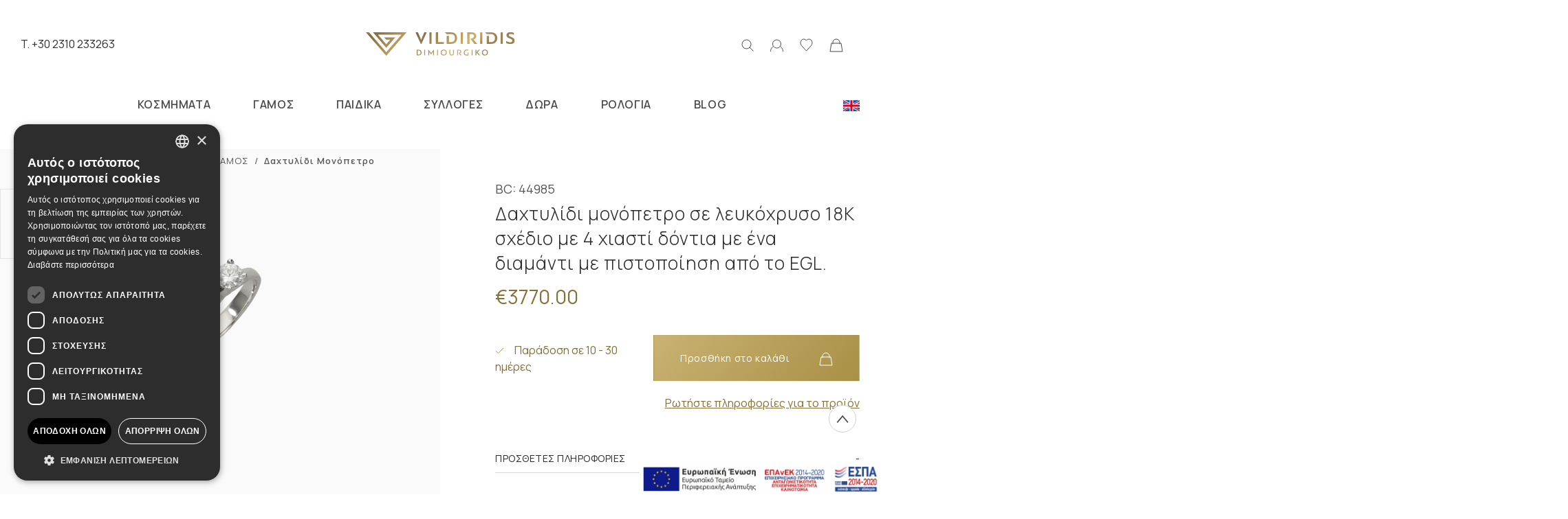

--- FILE ---
content_type: text/html; charset=utf-8
request_url: https://dimiourgiko-vildiridis.gr/dakhtilidi-monopetro-se-lefkokhriso-18k-skhedio-me-4-khiasti-dontia-me-ena-diamanti-me-pistopiisi-apo-to-egl
body_size: 21559
content:
<!doctype html>
<html lang="el">

<head>
    <meta charset="UTF-8">
    <meta name="viewport" content="width=device-width, initial-scale=1.0">
    <meta http-equiv="X-UA-Compatible" content="ie=edge">
    <meta name="caffeinated" content="false">

            <!--The Meta--><link rel="canonical" href="https://dimiourgiko-vildiridis.gr/dakhtilidi-monopetro-se-lefkokhriso-18k-skhedio-me-4-khiasti-dontia-me-ena-diamanti-me-pistopiisi-apo-to-egl" />
<title>Δαχτυλίδι μονόπετρο σε λευκόχρυσο 18Κ σχέδιο με 4 χιαστί δόντια με ένα διαμάντι με πιστοποίηση από το EGL.</title>
<meta property="og:title" content="Δαχτυλίδι μονόπετρο σε λευκόχρυσο 18Κ σχέδιο με 4 χιαστί δόντια με ένα διαμάντι με πιστοποίηση από το EGL." />
<meta property="og:type" content="product" />
<meta property="og:url" content="https://dimiourgiko-vildiridis.gr/dakhtilidi-monopetro-se-lefkokhriso-18k-skhedio-me-4-khiasti-dontia-me-ena-diamanti-me-pistopiisi-apo-to-egl" />
<meta property="og:image" content="https://dimiourgiko-vildiridis.gr/portal-img/default/4/44985.png" />
<meta property="og:image:width" content="1200" />
<meta property="og:image:height" content="600" />
<meta property="product:price:amount" content="3770.00">
<meta property="product:price:currency" content="EUR">
<meta name="twitter:card" content="product">
<meta name="twitter:title" content="Δαχτυλίδι μονόπετρο σε λευκόχρυσο 18Κ σχέδιο με 4 χιαστί δόντια με ένα διαμάντι με πιστοποίηση από το EGL.">
<meta name="twitter:image" content="https://dimiourgiko-vildiridis.gr/portal-img/default/4/44985.png">
<!--End of Meta-->
    
    <meta name="csrf-token" content="s65ZXU4Qam5Vl59uuy79q1WLjpfz8TLW7BYnV1E7"><script>
    window.timers = window.timers || [];

    function startInterval(key, callback, delay) {
        // If an interval with the same key already exists, clear it
        if (window.timers[key]) {
            clearInterval(window.timers[key]);
        }
        // Start a new interval and store its ID in the timers object
        window.timers[key] = setInterval(callback, delay);
    }

    var lastCheck = new Date();

    var caffeineSendDrip = function () {
        var ajax = window.XMLHttpRequest
            ? new XMLHttpRequest
            : new ActiveXObject('Microsoft.XMLHTTP');

        ajax.onreadystatechange = function () {
            if (ajax.readyState === 4 && ajax.status === 204) {
                lastCheck = new Date();
            }
        };

        ajax.open('GET', 'https://dimiourgiko-vildiridis.gr/admin/genealabs/laravel-caffeine/drip');
        ajax.setRequestHeader('X-Requested-With', 'XMLHttpRequest');
        ajax.send();
    };

    var caffeineReload = function () {
        if (new Date() - lastCheck >= 7082000) {
            setTimeout(function () {
                location.reload();
            },  Math.max(0, 2000 - 500) )
        }
    };

    startInterval('dripTimer', caffeineSendDrip, 300000);

    if (2000 > 0) {
        startInterval('ageTimer', caffeineReload, 2000);
    }
</script>
        <link rel="apple-touch-icon-precomposed" sizes="57x57" href="https://dimiourgiko-vildiridis.gr/vildiridis/favicons/apple-touch-icon-57x57.png" />
<link rel="apple-touch-icon-precomposed" sizes="114x114" href="https://dimiourgiko-vildiridis.gr/vildiridis/favicons/apple-touch-icon-114x114.png" />
<link rel="apple-touch-icon-precomposed" sizes="72x72" href="https://dimiourgiko-vildiridis.gr/vildiridis/favicons/apple-touch-icon-72x72.png" />
<link rel="apple-touch-icon-precomposed" sizes="144x144" href="https://dimiourgiko-vildiridis.gr/vildiridis/favicons/apple-touch-icon-144x144.png" />
<link rel="apple-touch-icon-precomposed" sizes="60x60" href="https://dimiourgiko-vildiridis.gr/vildiridis/favicons/apple-touch-icon-60x60.png" />
<link rel="apple-touch-icon-precomposed" sizes="120x120" href="https://dimiourgiko-vildiridis.gr/vildiridis/favicons/apple-touch-icon-120x120.png" />
<link rel="apple-touch-icon-precomposed" sizes="76x76" href="https://dimiourgiko-vildiridis.gr/vildiridis/favicons/apple-touch-icon-76x76.png" />
<link rel="apple-touch-icon-precomposed" sizes="152x152" href="https://dimiourgiko-vildiridis.gr/vildiridis/favicons/apple-touch-icon-152x152.png" />
<link rel="icon" type="image/png" href="https://dimiourgiko-vildiridis.gr/vildiridis/favicons/favicon-196x196.png" sizes="196x196" />
<link rel="icon" type="image/png" href="https://dimiourgiko-vildiridis.gr/vildiridis/favicons/favicon-96x96.png" sizes="96x96" />
<link rel="icon" type="image/png" href="https://dimiourgiko-vildiridis.gr/vildiridis/favicons/favicon-32x32.png" sizes="32x32" />
<link rel="icon" type="image/png" href="https://dimiourgiko-vildiridis.gr/vildiridis/favicons/favicon-16x16.png" sizes="16x16" />
<link rel="icon" type="image/png" href="https://dimiourgiko-vildiridis.gr/vildiridis/favicons/favicon-128.png" sizes="128x128" />
<meta name="application-name" content="&nbsp;"/>
<meta name="msapplication-TileColor" content="#FFFFFF" />
<meta name="msapplication-TileImage" content="https://dimiourgiko-vildiridis.gr/vildiridis/favicons/mstile-144x144.png" />
<meta name="msapplication-square70x70logo" content="https://dimiourgiko-vildiridis.gr/vildiridis/favicons/mstile-70x70.png" />
<meta name="msapplication-square150x150logo" content="https://dimiourgiko-vildiridis.gr/vildiridis/favicons/mstile-150x150.png" />
<meta name="msapplication-wide310x150logo" content="https://dimiourgiko-vildiridis.gr/vildiridis/favicons/mstile-310x150.png" />
<meta name="msapplication-square310x310logo" content="https://dimiourgiko-vildiridis.gr/vildiridis/favicons/mstile-310x310.png" />

    
    <script src="https://www.google.com/recaptcha/api.js?hl=&render=6LdgfrUpAAAAADLvxbyZmWBwra8j_hPmDL2OI_ky"></script>
    

    
    <link href="/vildiridis/css/finalApp.css?id=6e97465fc671724bac07dc193aedae72" rel="stylesheet">
    <link href="https://dimiourgiko-vildiridis.gr/vildiridis/css/iziToast.css" rel="stylesheet">
            <!-- Google Tag Manager -->
<script>(function(w,d,s,l,i){w[l]=w[l]||[];w[l].push({'gtm.start':
new Date().getTime(),event:'gtm.js'});var f=d.getElementsByTagName(s)[0],
j=d.createElement(s),dl=l!='dataLayer'?'&l='+l:'';j.async=true;j.src=
'https://www.googletagmanager.com/gtm.js?id='+i+dl;f.parentNode.insertBefore(j,f);
})(window,document,'script','dataLayer','GTM-NS9ZQ98');</script>
<!-- End Google Tag Manager -->

<script>
//load TrackerJS
!function(t,n,e,o,a){function d(t){var n=~~(Date.now()/3e5),o=document.createElement(e);o.async=!0,o.src=t+"?ts="+n;var a=document.getElementsByTagName(e)[0];a.parentNode.insertBefore(o,a)}t.MooTrackerObject=a,t[a]=t[a]||function(){return t[a].q?void t[a].q.push(arguments):void(t[a].q=[arguments])},window.attachEvent?window.attachEvent("onload",d.bind(this,o)):window.addEventListener("load",d.bind(this,o),!1)}(window,document,"script","//cdn.stat-track.com/statics/moosend-tracking.min.js","mootrack");
//tracker has to be initialized otherwise it will generate warnings and wont sendtracking events
mootrack('init', 'ed563488-66fc-475a-ad5e-8d1b1c18b9e8');
</script>
                <link rel="stylesheet" type="text/css" href="https://dimiourgiko-vildiridis.gr/vildiridis/css/magnify.css" />
            <!-- Google tag (gtag.js) -->
    <script async src="https://www.googletagmanager.com/gtag/js?id=AW-865765241"></script>
    <script>
      window.dataLayer = window.dataLayer || [];
      function gtag(){dataLayer.push(arguments);}
      gtag('js', new Date());

      gtag('config', 'AW-865765241');
    </script>
</head>

<body>
            <!-- Google Tag Manager (noscript) -->
<noscript><iframe src="https://www.googletagmanager.com/ns.html?id=GTM-NS9ZQ98"
height="0" width="0" style="display:none;visibility:hidden"></iframe></noscript>
<!-- End Google Tag Manager (noscript) -->
                        
    <header>
    <nav class="fixed-top">
        <div class="container-fluid">
            <div class="nav-top w-100 d-flex align-items-center">
                <div class="top-left col-4 d-flex">
                    <button class="ham-button me-4 d-lg-none" aria-label="Μενού">
                        <span class="d-none">Μενού</span>
                        <span></span>
                        <span></span>
                        <span></span>
                    </button>
                    <button class="close nav-close me-4" aria-label="Κλείσιμο">
                        <span class="d-none">Κλείσιμο</span>
                        <img src="/vildiridis/images/svgs/close.svg" class="svg" alt="Κλείσιμο"
                            title="Κλείσιμο">
                    </button>
                    <button class="search-button d-lg-none" aria-label="Αναζήτηση">
                        <span class="d-none">Αναζήτηση</span>
                        <img src="/vildiridis/images/svgs/search.svg" alt="Αναζήτηση" title="Αναζήτηση">
                    </button>
                    <div class="contact-phone d-none d-lg-flex">
                        <a href="tel:302310233263" class="hover-main-color" title="T. +30 2310 233263">T. +30 2310
                            233263</a>
                    </div>
                </div>
                <div class="top-middle col-4 d-flex justify-content-center">
                    <div class="main-logo">
                        <a href="arxiki" title="ΑΡΧΙΚΗ">
                            
                            <img src="/vildiridis/images/logo/logoH.svg" class="mobile d-none d-sm-block" alt="Vildiridis Logo"
                                title="Vildiridis Logo">
                            <img src="/vildiridis/images/logo/logoM__new.svg" class="mobile-xs d-block d-sm-none" alt="Vildiridis Logo" style="max-width: 50px"
                                title="Vildiridis Logo">
                        </a>
                    </div>
                </div>
                <div class="top-right col-4 d-flex justify-content-end">
                    <div class="search-icon d-none d-lg-inline">
                        <button class="search-button" aria-label="Αναζήτηση">
                            <span class="d-none">Αναζήτηση</span>
                            <img src="/vildiridis/images/svgs/search.svg" alt="Αναζήτηση"
                                title="Αναζήτηση">
                        </button>
                    </div>
                    <div class="user-icon position-relative">
                        <a href="/customer-login" title="Σύνδεση / Εγγραφή">
        <img src="/vildiridis/images/svgs/user.svg" alt="Σύνδεση / Εγγραφή">
    </a>
                                                
                    </div>
                    <div class="wishlist-icon d-none d-lg-inline">
                        <a href="/wishlist" title="Αγαπημένα">
                            <img src="/vildiridis/images/svgs/heart.svg" alt="Αγαπημένα"
                                title="Αγαπημένα">
                        </a>
                    </div>


                    <div class="cart-icon">
                        <button class="cart-open">
                            <img src="/vildiridis/images/svgs/cart.svg" alt="Καλάθι"
                                title="Καλάθι">
                                                                                </button>
                    </div>
                    <div class="lang contains-dropdown position-relative d-block d-lg-none">
                        
                                                                                                                
                            <a title="English Language" href="/en/dakhtilidi-monopetro-se-lefkokhriso-18k-skhedio-me-4-khiasti-dontia-me-ena-diamanti-me-pistopiisi-apo-to-egl"><img src="https://dimiourgiko-vildiridis.gr/vildiridis/images/photos/flags/united-kingdom.png" alt="English language"></a>
                        
                </div>
                </div>
            </div>
            <div class="nav-bottom menu-content w-100">
                                    <ul class="list-lvl-1 d-flex flex-column flex-lg-row mx-lg-auto">
    <li class="cat-lvl-1">
        <a href="javascript:void(0);" class="link-lvl-1" title="ΚΟΣΜΗΜΑΤΑ">ΚΟΣΜΗΜΑΤΑ</a>
        <div class="mega-menu">
            <div class="mega-menu__container">
                <div class="mega-menu__list mobile-list row row-cols-1 row-cols-lg-3 gx-lg-4">
                    <ul class="list-lvl-2 col">
                        <li class="cat-lvl-2">
                            <button class="back d-lg-none">
                                <img src="/vildiridis/images/svgs/left-arrow.png" class="me-1" alt="Προηγούμενο"
                                    title="Προηγούμενο">
                                Προηγούμενο                            </button>
                            <a href="/gynaikeia" class="link-lvl-2" title="">ΓΥΝΑΙΚΕΙΑ ΚΟΣΜΗΜΑΤΑ</a>
                            <ul class="list-lvl-3">
                                <li class="cat-lvl-3 with-lvl-4">
                                    <a href="/mentagion" class="link-lvl-3" title="">ΜΕΝΤΑΓΙΟΝ</a>
                                    <ul class="list-lvl-4">
                                        <li class="cat-lvl-4">
                                            <a href="/mentagion?&opts=333" class="link-lvl-4" title="">Χρυσά</a>
                                        </li>
                                        <li class="cat-lvl-4">
                                            <a href="/mentagion?&opts=334" class="link-lvl-4"
                                                title="">Ασημένια</a>
                                        </li>
                                    </ul>
                                </li>
                                <li class="cat-lvl-3 with-lvl-4">
                                    <a href="/kolie" class="link-lvl-3" title="">ΚΟΛΙΕ</a>
                                    <ul class="list-lvl-4">
                                        <li class="cat-lvl-4">
                                            <a href="/kolie?&opts=333" class="link-lvl-4" title="">Χρυσά</a>
                                        </li>
                                        <li class="cat-lvl-4">
                                            <a href="/kolie?&opts=334" class="link-lvl-4" title="">Ασημένια</a>
                                        </li>
                                    </ul>
                                </li>
                                <li class="cat-lvl-3 with-lvl-4">
                                    <a href="/skoylarikia" class="link-lvl-3" title="">ΣΚΟΥΛΑΡΙΚΙΑ</a>
                                    <ul class="list-lvl-4">
                                        <li class="cat-lvl-4">
                                            <a href="/skoylarikia?&opts=333" class="link-lvl-4" title="">Χρυσά</a>
                                        </li>
                                        <li class="cat-lvl-4">
                                            <a href="/skoylarikia?&opts=334" class="link-lvl-4"
                                                title="">Ασημένια</a>
                                        </li>
                                    </ul>
                                </li>
                                <li class="cat-lvl-3 with-lvl-4">
                                    <a href="/dachtylidi" class="link-lvl-3" title="">ΔΑΧΤΥΛΙΔΙΑ</a>
                                    <ul class="list-lvl-4">
                                        <li class="cat-lvl-4">
                                            <a href="/dachtylidi?&opts=333" class="link-lvl-4" title="">Χρυσά</a>
                                        </li>
                                        <li class="cat-lvl-4">
                                            <a href="/dachtylidi?&opts=334" class="link-lvl-4"
                                                title="">Ασημένια</a>
                                        </li>
                                    </ul>
                                </li>
                                <li class="cat-lvl-3 with-lvl-4">
                                    <a href="/braxiolia" class="link-lvl-3" title="">ΒΡΑΧΙΟΛΙΑ</a>
                                    <ul class="list-lvl-4">
                                        <li class="cat-lvl-4">
                                            <a href="/braxiolia?&opts=333" class="link-lvl-4" title="">Χρυσά</a>
                                        </li>
                                        <li class="cat-lvl-4">
                                            <a href="/braxiolia?&opts=334" class="link-lvl-4"
                                                title="">Ασημένια</a>
                                        </li>
                                    </ul>
                                </li>
                                <li class="cat-lvl-3 with-lvl-4">
                                    <a href="/stayros-gynaikeios" class="link-lvl-3" title="">ΣΤΑΥΡΟΙ</a>
                                    <ul class="list-lvl-4">
                                        <li class="cat-lvl-4">
                                            <a href="/stayros-gynaikeios?&opts=333" class="link-lvl-4"
                                                title="">Χρυσοί</a>
                                        </li>
                                        <li class="cat-lvl-4">
                                            <a href="/stayros-gynaikeios?&opts=334" class="link-lvl-4"
                                                title="">Ασημένιοι</a>
                                        </li>
                                    </ul>
                                </li>
                                <li class="cat-lvl-3 with-lvl-4">
                                    <a href="/alysida" class="link-lvl-3" title="">ΑΛΥΣΙΔΕΣ</a>
                                    <ul class="list-lvl-4">
                                        <li class="cat-lvl-4">
                                            <a href="/alysida?order=1?&opts=333" class="link-lvl-4"
                                                title="">Χρυσές</a>
                                        </li>
                                        <li class="cat-lvl-4">
                                            <a href="/alysida?order=1?&opts=334" class="link-lvl-4"
                                                title="">Ασημένιες</a>
                                        </li>
                                    </ul>
                                </li>
                                <li class="cat-lvl-3 with-lvl-4">
                                    <a href="/karfitsa-i8hz" class="link-lvl-3" title="">ΚΑΡΦΙΤΣΕΣ</a>
                                    <ul class="list-lvl-4">
                                        <li class="cat-lvl-4">
                                            <a href="/karfitsa-i8hz?&opts=333" class="link-lvl-4"
                                                title="">Χρυσές</a>
                                        </li>
                                        <li class="cat-lvl-4">
                                            <a href="/karfitsa-i8hz?&opts=334" class="link-lvl-4"
                                                title="">Ασημένιες</a>
                                        </li>
                                    </ul>
                                </li>
                            </ul>
                        </li>
                    </ul>
                    <ul class="list-lvl-2 col">
                        <li class="cat-lvl-2">
                            <button class="back d-lg-none">
                                <img src="/vildiridis/images/svgs/left-arrow.png" class="me-1"
                                    alt="Προηγούμενο" title="Προηγούμενο">
                                Προηγούμενο                            </button>
                            <a href="/andrika" class="link-lvl-2" title="">ΑΝΔΡΙΚΑ ΚΟΣΜΗΜΑΤΑ</a>
                            <ul class="list-lvl-3">
                                <li class="cat-lvl-3 with-lvl-4">
                                    <a href="/stayros-andrikos" class="link-lvl-3" title="">ΣΤΑΥΡΟΙ</a>
                                    <ul class="list-lvl-4">
                                        <li class="cat-lvl-4">
                                            <a href="/stayros-andrikos?&opts=333" class="link-lvl-4"
                                                title="">Χρυσοί</a>
                                        </li>
                                        <li class="cat-lvl-4">
                                            <a href="/stayros-andrikos?&opts=334" class="link-lvl-4"
                                                title="">Ασημένιοι</a>
                                        </li>
                                    </ul>
                                </li>
                                <li class="cat-lvl-3 with-lvl-4">
                                    <a href="/vrachioli-andriko" class="link-lvl-3" title="">ΒΡΑΧΙΟΛΙΑ</a>
                                    <ul class="list-lvl-4">
                                        <li class="cat-lvl-4">
                                            <a href="/vrachioli-andriko?&opts=333" class="link-lvl-4"
                                                title="">Χρυσά</a>
                                        </li>
                                        <li class="cat-lvl-4">
                                            <a href="/vrachioli-andriko?&opts=334" class="link-lvl-4"
                                                title="">Ασημένια</a>
                                        </li>
                                    </ul>
                                </li>
                                <li class="cat-lvl-3 with-lvl-4">
                                    <a href="/daktylidi" class="link-lvl-3" title="">ΔΑΧΤΥΛΙΔΙΑ</a>
                                    <ul class="list-lvl-4">
                                        <li class="cat-lvl-4">
                                            <a href="/daktylidi?&opts=333" class="link-lvl-4"
                                                title="">Χρυσά</a>
                                        </li>
                                        <li class="cat-lvl-4">
                                            <a href="/daktylidi?&opts=334" class="link-lvl-4"
                                                title="">Ασημένια</a>
                                        </li>
                                    </ul>
                                </li>
                                <li class="cat-lvl-3 with-lvl-4">
                                    <a href="/mentagion-2u27" class="link-lvl-3" title="">ΜΕΝΤΑΓΙΟΝ</a>
                                    <ul class="list-lvl-4">
                                        <li class="cat-lvl-4">
                                            <a href="/mentagion-2u27?&opts=333" class="link-lvl-4"
                                                title="">Χρυσά</a>
                                        </li>
                                        <li class="cat-lvl-4">
                                            <a href="/mentagion-2u27?&opts=334" class="link-lvl-4"
                                                title="">Ασημένια</a>
                                        </li>
                                    </ul>
                                </li>
                                <li class="cat-lvl-3 with-lvl-4">
                                    <a href="/maniketokoympa" class="link-lvl-3" title="">ΜΑΝΙΚΕΤΟΚΟΥΜΠΑ</a>
                                    <ul class="list-lvl-4">
                                        <li class="cat-lvl-4">
                                            <a href="/maniketokoympa?&opts=333" class="link-lvl-4"
                                                title="">Χρυσά</a>
                                        </li>
                                        <li class="cat-lvl-4">
                                            <a href="/maniketokoympa?&opts=334" class="link-lvl-4"
                                                title="">Ασημένια</a>
                                        </li>
                                    </ul>

                                </li>
                                <li class="cat-lvl-3 with-lvl-4">
                                    <a href="/grabatopiastra-p79t" class="link-lvl-3"
                                        title="">ΓΡΑΒΑΤΟΠΙΑΣΤΡΕΣ</a>
                                    <ul class="list-lvl-4">
                                        <li class="cat-lvl-4">
                                            <a href="/grabatopiastra-p79t?&opts=333" class="link-lvl-4"
                                                title="">Χρυσές</a>
                                        </li>
                                        <li class="cat-lvl-4">
                                            <a href="/grabatopiastra-p79t?&opts=334" class="link-lvl-4"
                                                title="">Ασημένιες</a>
                                        </li>
                                    </ul>

                                </li>
                            </ul>
                        </li>
                    </ul>
                    <ul class="list-lvl-2 col">
                        <li class="cat-lvl-2">
                            <button class="back d-lg-none">
                                <img src="/vildiridis/images/svgs/left-arrow.png" class="me-1"
                                    alt="Προηγούμενο" title="Προηγούμενο">
                                Προηγούμενο                            </button>
                            <a href="javascript:void(0);" class="link-lvl-2" title="">ΚΑΤΗΓΟΡΙΕΣ</a>
                            <ul class="list-lvl-3">
                                <li class="cat-lvl-3">
                                    <a href="/paradosiaka-ellhnika" class="link-lvl-3"
                                        title="ΠΑΡΑΔΟΣΙΑΚΑ ΕΛΛΗΝΙΚΑ">ΠΑΡΑΔΟΣΙΑΚΑ ΕΛΛΗΝΙΚΑ</a>
                                </li>
                                <li class="cat-lvl-3">
                                    <a href="/cheiropoiita-kosmimata-nkkey" class="link-lvl-3"
                                        title="ΧΕΙΡΟΠΟΙΗΤΑ ΚΟΣΜΗΜΑΤΑ">ΧΕΙΡΟΠΟΙΗΤΑ ΚΟΣΜΗΜΑΤΑ</a>
                                </li>
                                <li class="cat-lvl-3">
                                    <a href="/monadikes-dhmioyrgies" class="link-lvl-3"
                                        title="ΜΟΝΑΔΙΚΕΣ ΔΗΜΙΟΥΡΓΙΕΣ">ΜΟΝΑΔΙΚΕΣ ΔΗΜΙΟΥΡΓΙΕΣ</a>
                                </li>
                                <li class="cat-lvl-3">
                                    <a href="/arravonas-gamos?&stones=5" class="link-lvl-3"
                                        title="ΚΟΣΜΗΜΑΤΑ ΜΕ ΜΑΡΓΑΡΙΤΑΡΙΑ">ΚΟΣΜΗΜΑΤΑ ΜΕ ΜΑΡΓΑΡΙΤΑΡΙΑ</a>
                                </li>
                                <li class="cat-lvl-3">
                                    <a href="/neanika" class="link-lvl-3" title="">ΝΕΑΝΙΚΑ ΚΟΣΜΗΜΑΤΑ</a>
                                </li>
                                <li class="cat-lvl-3">
                                    <a href="/kosmimata-gia-tin-mama-feung" class="link-lvl-3"
                                        title="">ΚΟΣΜΗΜΑΤΑ ΓΙΑ ΤΗ ΜΑΜΑ</a>
                                </li>
                                <li class="cat-lvl-3">
                                    <a href="/monogrammata-onomata-a9zri" class="link-lvl-3"
                                        title="">ΜΟΝΟΓΡΑΜΜΑΤΑ & ΟΝΟΜΑΤΑ</a>
                                </li>
                                <li class="cat-lvl-3">
                                    <a href="/classic-diaxronika" class="link-lvl-3"
                                        title="ΚΛΑΣΙΚΑ ΔΙΑΧΡΟΝΙΚΑ">ΚΛΑΣΙΚΑ ΔΙΑΧΡΟΝΙΚΑ</a>
                                </li>
                                <li class="cat-lvl-3">
                                    <a href="/balentinoy" class="link-lvl-3" title="">ΒΑΛΕΝΤΙΝΟΥ</a>
                                </li>
                                <li class="cat-lvl-3 with-lvl-4">
                                    <a href="javascript:void(0);" class="link-lvl-3" title="">ΕΠΟΧΙΑΚΑ</a>
                                    <ul class="list-lvl-4">
                                        <li class="cat-lvl-4">
                                            <a href="/easter" class="link-lvl-4" title="">Πασχαλινά</a>
                                        </li>
                                        <li class="cat-lvl-4">
                                            <a href="/christoygenniatika" class="link-lvl-4"
                                                title="">Χριστουγεννιάτικα</a>
                                        </li>
                                    </ul>
                                </li>
                            </ul>
                        </li>
                    </ul>
                    <ul class="list-lvl-2 col">
                        <li class="cat-lvl-0">
                            <a href="/sito-goyri-2026" class="link-lvl-0" title="">ΓΟΥΡΙ ΤΗΣ ΧΡΟΝΙΑΣ</a>
                        </li>
                    </ul>
                    
                </div>
                <ul class="mega-menu__images d-none d-lg-flex flex-column">
                    <li>
                        <a href="/kosmhmata?&cats=15" title="">
                            <div class="image-zoom">
                                <img class="img-fluid" src="/vildiridis/images/megamenu-jewelry.jpg"
                                    alt="megamenu-jewelry" title="megamenu-jewelry">
                            </div>
                        </a>
                    </li>
                </ul>
            </div>
        </div>
    </li>
    <li class="cat-lvl-1">
        <a href="javascript:void(0);" class="link-lvl-1" title="ΓΑΜΟΣ">ΓΑΜΟΣ</a>
        <div class="mega-menu">
            <div class="mega-menu__container">
                <div class="mega-menu__list mobile-list row row-cols-1 row-cols-lg-3 gx-lg-4">
                    <ul class="list-lvl-2 col">
                        <li class="cat-lvl-2">
                            <button class="back d-lg-none">
                                <img src="/vildiridis/images/svgs/left-arrow.png" class="me-1"
                                    alt="Προηγούμενο" title="Προηγούμενο">
                                Προηγούμενο                            </button>
                            <a href="/beres-gamoy" class="link-lvl-2" title="ΒΕΡΕΣ ΓΑΜΟΥ">ΒΕΡΕΣ ΓΑΜΟΥ</a>
                            <ul class="list-lvl-3">
                                <li class="cat-lvl-3">
                                    <a href="/beres-gamoy?&opts=4" class="link-lvl-3" title="χρυσές">χρυσές</a>
                                </li>
                                <li class="cat-lvl-3">
                                    <a href="/beres-gamoy?&opts=5" class="link-lvl-3"
                                        title="λευκόχρυσες">λευκόχρυσες</a>
                                </li>
                                <li class="cat-lvl-3">
                                    <a href="/beres-gamoy?&opts=6" class="link-lvl-3" title="δίχρωμες">δίχρωμες</a>
                                </li>
                                <li class="cat-lvl-3">
                                    <a href="/beres-gamoy?&opts=318" class="link-lvl-3" title="κλασικές">κλασικές</a>
                                </li>
                                <li class="cat-lvl-3">
                                    <a href="/beres-gamoy?&opts=299" class="link-lvl-3"
                                        title="χειροποίητες">χειροποίητες</a>
                                </li>
                                <li class="cat-lvl-3">
                                    <a href="/beres-gamoy?&opts=293" class="link-lvl-3"
                                        title="διάφορα σχέδια">διάφορα σχέδια</a>
                                </li>
                            </ul>
                        </li>
                    </ul>
                    <ul class="list-lvl-2 col">
                        <li class="cat-lvl-2">
                            <button class="back d-lg-none">
                                <img src="/vildiridis/images/svgs/left-arrow.png" class="me-1"
                                    alt="Προηγούμενο" title="Προηγούμενο">
                                Προηγούμενο                            </button>
                            <a href="/arravonas-gamos" class="link-lvl-2" title="ΚΟΣΜΗΜΑΤΑ ΓΑΜΟΥ">ΚΟΣΜΗΜΑΤΑ ΓΑΜΟΥ</a>
                            <ul class="list-lvl-3">
                                <li class="cat-lvl-3">
                                    <a href="/arravonas-gamos?&stones=1" class="link-lvl-3" title="με διαμάντια">με
                                        διαμάντια</a>
                                </li>
                                <li class="cat-lvl-3">
                                    <a href="/arravonas-gamos?&stones=21" class="link-lvl-3" title="με ζιργκόν">με
                                        ζιργκόν</a>
                                </li>
                                <li class="cat-lvl-3">
                                    <a href="/arravonas-gamos?&stones=5" class="link-lvl-3"
                                        title="με μαργαριτάρια">με μαργαριτάρια</a>
                                </li>
                                <li class="cat-lvl-3">
                                    <a href="/arravonas-gamos?&stones=3" class="link-lvl-3" title="με σμαράγδια">με
                                        σμαράγδια</a>
                                </li>
                                <li class="cat-lvl-3">
                                    <a href="/arravonas-gamos?&stones=4" class="link-lvl-3" title="με ζαφείρια">με
                                        ζαφείρια</a>
                                </li>
                                <li class="cat-lvl-3">
                                    <a href="/arravonas-gamos?&stones=2" class="link-lvl-3" title="με ρουμπίνια">με
                                        ρουμπίνια</a>
                                </li>
                                <li class="cat-lvl-3">
                                    <a href="/arravonas-gamos?&stones=7" class="link-lvl-3" title="με ακουαμαρίνα">με
                                        ακουαμαρίνα</a>
                                </li>
                            </ul>
                        </li>
                    </ul>
                    <ul class="list-lvl-2 col">
                        <li class="cat-lvl-2">
                            <button class="back d-lg-none">
                                <img src="/vildiridis/images/svgs/left-arrow.png" class="me-1"
                                    alt="Προηγούμενο" title="Προηγούμενο">
                                Προηγούμενο                            </button>
                            <a href="javascript:void(0);" class="link-lvl-2"
                                title="ΔΩΡΑ ΓΙΑ ΤΟΝ ΓΑΜΠΡΟ & ΤΟΝ ΚΟΥΜΠΑΡΟ">ΔΩΡΑ ΓΙΑ ΤΟΝ ΓΑΜΠΡΟ & ΤΟΝ ΚΟΥΜΠΑΡΟ</a>
                            <ul class="list-lvl-3">
                                <li class="cat-lvl-3">
                                    <a href="/stayroi" class="link-lvl-3" title="σταυροί">σταυροί</a>
                                </li>
                                <li class="cat-lvl-3">
                                    <a href="/vrachiolia-lnszz" class="link-lvl-3" title="βραχιόλια">βραχιόλια</a>
                                </li>
                                <li class="cat-lvl-3">
                                    <a href="/maniketokoympa-lkcjm" class="link-lvl-3"
                                        title="μανικετόκουμπα">μανικετόκουμπα</a>
                                </li>
                                <li class="cat-lvl-3">
                                    <a href="/gravatopiastres" class="link-lvl-3"
                                        title="γραβατοπιάστρες">γραβατοπιάστρες</a>
                                </li>
                                <li class="cat-lvl-3">
                                    <a href="/dachtylidia-1l2ra" class="link-lvl-3" title="δακτυλίδια">δακτυλίδια</a>
                                </li>

                            </ul>
                        </li>
                    </ul>
                    <ul class="list-lvl-2 col">
                        <li class="cat-lvl-2">
                            <button class="back d-lg-none">
                                <img src="/vildiridis/images/svgs/left-arrow.png" class="me-1"
                                    alt="Προηγούμενο" title="Προηγούμενο">
                                Προηγούμενο                            </button>
                            <a href="/dachtylidi-monopetro" class="link-lvl-2"
                                title="ΔΑΧΤΥΛΙΔΙΑ ΜΟΝΟΠΕΤΡΑ">ΔΑΧΤΥΛΙΔΙΑ ΜΟΝΟΠΕΤΡΑ</a>
                            <ul class="list-lvl-3">
                                <li class="cat-lvl-3">
                                    <a href="/dachtylidi-monopetro?&stones=1" class="link-lvl-3"
                                        title="με διαμάντια">με διαμάντια</a>
                                </li>
                                <li class="cat-lvl-3">
                                    <a href="/dachtylidi-monopetro?&stones=21" class="link-lvl-3"
                                        title="με ζιργκόν">με ζιργκόν</a>
                                </li>
                            </ul>
                        </li>
                    </ul>
                    <ul class="list-lvl-2 col">
                        <li class="cat-lvl-2">
                            <button class="back d-lg-none">
                                <img src="/vildiridis/images/svgs/left-arrow.png" class="me-1"
                                    alt="Προηγούμενο" title="Προηγούμενο">
                                Προηγούμενο                            </button>
                            <a href="/dachtylidi-seire" class="link-lvl-2" title="ΔΑΧΤΥΛΙΔΙΑ ΣΕΙΡΕ">ΔΑΧΤΥΛΙΔΙΑ
                                ΣΕΙΡΕ</a>
                            <ul class="list-lvl-3">
                                <li class="cat-lvl-3">
                                    <a href="/dachtylidi-seire?&stones=1" class="link-lvl-3" title="με διαμάντια">με
                                        διαμάντια</a>
                                </li>
                                <li class="cat-lvl-3">
                                    <a href="/dachtylidi-seire?&stones=21" class="link-lvl-3" title="με ζιργκόν">με
                                        ζιργκόν</a>
                                </li>
                            </ul>
                        </li>
                    </ul>
                    <ul class="list-lvl-2 col">
                        <li class="cat-lvl-2">
                            <button class="back d-lg-none">
                                <img src="/vildiridis/images/svgs/left-arrow.png" class="me-1"
                                    alt="Προηγούμενο" title="Προηγούμενο">
                                Προηγούμενο                            </button>
                            <a href="/dachtylidi-rozeta" class="link-lvl-2" title="ΔΑΧΤΥΛΙΔΙΑ ΡΟΖΕΤΕΣ">ΔΑΧΤΥΛΙΔΙΑ
                                ΡΟΖΕΤΕΣ</a>
                            <ul class="list-lvl-3">
                                <li class="cat-lvl-3">
                                    <a href="/dachtylidi-rozeta?&stones=1" class="link-lvl-3" title="με διαμάντια">με
                                        διαμάντια</a>
                                </li>
                                <li class="cat-lvl-3">
                                    <a href="/dachtylidi-rozeta?&stones=3" class="link-lvl-3" title="με σμαράγδια">με
                                        σμαράγδια</a>
                                </li>
                                <li class="cat-lvl-3">
                                    <a href="/dachtylidi-rozeta?&stones=4" class="link-lvl-3" title="με ζαφείρια">με
                                        ζαφείρια</a>
                                </li>
                                <li class="cat-lvl-3">
                                    <a href="/dachtylidi-rozeta?&stones=2" class="link-lvl-3" title="με ρουμπίνια">με
                                        ρουμπίνια</a>
                                </li>
                            </ul>
                        </li>
                    </ul>
                    <ul class="list-lvl-2 col">
                        <li class="cat-lvl-2 mb-2">
                            <a href="/set-kosmimaton-gamoy" class="link-lvl-2" title="ΣΕΤ ΓΑΜΟΥ">ΣΕΤ ΓΑΜΟΥ</a>
                        </li>
                        
                    </ul>
                    <ul class="list-lvl-2 col">
                        <li class="cat-lvl-0">
                            <a href="/stefana-gamoy" class="link-lvl-0" title="ΣΤΕΦΑΝΑ ΓΑΜΟΥ"><strong>ΣΤΕΦΑΝΑ
                                    ΓΑΜΟΥ</strong></a>
                        </li>

                        <li class="cat-lvl-0">
                            <a href="/eidi-gamoy" class="link-lvl-0" title="ΕΙΔΗ ΓΑΜΟΥ"><strong>ΕΙΔΗ
                                    ΓΑΜΟΥ</strong></a>
                        </li>
                        <li class="cat-lvl-0">
                            <a href="/dwra-spitioy" class="link-lvl-0" title="ΔΩΡΑ ΓΑΜΟΥ/ΣΠΙΤΙΟΥ"><strong>ΔΩΡΑ
                                    ΓΑΜΟΥ/ΣΠΙΤΙΟΥ</strong></a>
                        </li>
                    </ul>
                    <ul class="list-lvl-2 col">
                        <li class="cat-lvl-0">
                            <a href="/pos-na-dialexete-to-sosto-monopetro-dachtylidi-gia-tin-agapimeni-sas-25"
                                class="link-lvl-0" title="ΜΑΘΕΤΕ ΓΙΑ ΤΑ ΔΙΑΜΑΝΤΙΑ">ΜΑΘΕΤΕ ΓΙΑ ΤΑ ΔΙΑΜΑΝΤΙΑ</a>
                        </li>
                    </ul>
                </div>
                <ul class="mega-menu__images d-none d-lg-flex flex-column">
                    <li>
                        <a href="/stefana-gamoy" title="">
                            <div class="image-zoom">
                                <img class="img-fluid" src="/vildiridis/images/megamenu-wedding.jpg"
                                    alt="megamenu-wedding" title="megamenu-wedding">
                            </div>
                        </a>
                    </li>
                </ul>
            </div>
        </div>
    </li>
    <li class="cat-lvl-1">
        <a href="javascript:void(0);" class="link-lvl-1" title="ΠΑΙΔΙΚΑ">ΠΑΙΔΙΚΑ</a>
        <div class="mega-menu">
            <div class="mega-menu__container">
                <div class="mega-menu__list mobile-list row row-cols-1 row-cols-lg-3 gx-lg-4">
                    <ul class="list-lvl-2 col">
                        <li class="cat-lvl-0">
                            <a href="/stayroi-vaptisis-gia-agori" class="link-lvl-0"
                                title="ΣΤΑΥΡΟΙ ΒΑΠΤΙΣΗΣ για αγόρια">ΣΤΑΥΡΟΙ ΒΑΠΤΙΣΗΣ για αγόρια</a>
                        </li>
                        <li class="cat-lvl-0">
                            <a href="/stayroi-vaptisis-gia-koritsi" class="link-lvl-0"
                                title="ΣΤΑΥΡΟΙ ΒΑΠΤΙΣΗΣ για κορίτσια">ΣΤΑΥΡΟΙ ΒΑΠΤΙΣΗΣ για κορίτσια</a>
                        </li>
                        <li class="cat-lvl-0">
                            <a href="/alysida" class="link-lvl-0" title="ΑΛΥΣΙΔΕΣ">ΑΛΥΣΙΔΕΣ</a>
                        </li>
                    </ul>
                    <ul class="list-lvl-2 col">
                        <li class="cat-lvl-0">
                            <a href="/kwnstantinato" class="link-lvl-0" title="ΚΩΝΣΤΑΝΤΙΝΑΤΑ">ΚΩΝΣΤΑΝΤΙΝΑΤΑ</a>
                        </li>
                        <li class="cat-lvl-0">
                            <a href="/fylachto" class="link-lvl-0" title="ΦΥΛΑΧΤΑ">ΦΥΛΑΧΤΑ</a>
                        </li>
                        <li class="cat-lvl-0">
                            <a href="/matoxandro" class="link-lvl-0" title="ΜΑΤΑΚΙΑ">ΜΑΤΑΚΙΑ</a>
                        </li>
                        <li class="cat-lvl-0">
                            <a href="/monogrammata-onomata-a9zri" class="link-lvl-0"
                                title="ΜΟΝΟΓΡΑΜΜΑΤΑ/ΟΝΟΜΑΤΑ">ΜΟΝΟΓΡΑΜΜΑΤΑ/ΟΝΟΜΑΤΑ</a>
                        </li>
                    </ul>
                    <ul class="list-lvl-2 col">
                        <li class="cat-lvl-0">
                            <a href="/vrachioli-paidiko" class="link-lvl-0" title="ΒΡΑΧΙΟΛΙΑ">ΒΡΑΧΙΟΛΙΑ</a>
                        </li>
                        <li class="cat-lvl-0">
                            <a href="/paramana-paidi" class="link-lvl-0" title="ΠΑΡΑΜΑΝΕΣ">ΠΑΡΑΜΑΝΕΣ</a>
                        </li>
                        <li class="cat-lvl-0">
                            <a href="/taytothta" class="link-lvl-0" title="ΤΑΥΤΟΤΗΤΕΣ">ΤΑΥΤΟΤΗΤΕΣ</a>
                        </li>
                        <li class="cat-lvl-0">
                            <a href="/mentagion-paidiko" class="link-lvl-0" title="ΜΕΝΤΑΓΙΟΝ">ΜΕΝΤΑΓΙΟΝ</a>
                        </li>
                        <li class="cat-lvl-0">
                            <a href="/skoylarikia-auj5" class="link-lvl-0" title="ΣΚΟΥΛΑΡΙΚΙΑ">ΣΚΟΥΛΑΡΙΚΙΑ</a>
                        </li>
                        
                    </ul>
                    <ul class="list-lvl-2 col">
                        <li class="cat-lvl-2">
                            
                            <a href="/paidika-dwra" class="link-lvl-2" title="ΠΑΙΔΙΚΑ ΔΩΡΑ">ΠΑΙΔΙΚΑ ΔΩΡΑ</a>
                            <ul class="list-lvl-3">
                                <li class="cat-lvl-3 ">
                                    <a href="/paidika-dwra?&opts=326" class="link-lvl-3" title="για Αγόρι">για
                                        Αγόρι</a>
                                </li>
                                <li class="cat-lvl-3 ">
                                    <a href="/paidika-dwra?&opts=309" class="link-lvl-3" title="για Κορίτσι">για
                                        Κορίτσι</a>
                                </li>
                            </ul>
                        </li>
                    </ul>
                    <ul class="list-lvl-2 col">
                        <li class="cat-lvl-2">
                            
                            <a href="/baby-collections" class="link-lvl-2" title="">BABY COLLECTIONS</a>
                            <ul class="list-lvl-3">
                                <li class="cat-lvl-3">
                                    <a href="/my-angel" class="link-lvl-3" title="MY ANGEL COLLECTION">MY ANGEL
                                        COLLECTION</a>
                                </li>
                                <li class="cat-lvl-3">
                                    <a href="/baby-bee" class="link-lvl-3" title="BABY BEE COLLECTION">BABY BEE
                                        COLLECTION</a>
                                </li>
                                <li class="cat-lvl-3">
                                    <a href="/make-a-wish-wnpd" class="link-lvl-3"
                                        title="MAKE A WISH COLLECTION">MAKE A WISH COLLECTION</a>
                                </li>
                            </ul>
                        </li>
                    </ul>
                </div>
                <ul class="mega-menu__images d-none d-lg-flex flex-column">
                    <li>
                        <a href="/paidika-dwra" title="">
                            <div class="image-zoom">
                                <img class="img-fluid" src="/vildiridis/images/megamenu-kids.jpg" alt="megamenu-kids"
                                    title="megamenu-kids">
                            </div>
                        </a>
                    </li>
                </ul>
            </div>
        </div>
    </li>
    <li class="cat-lvl-1">
        <a href="javascript:void(0);" class="link-lvl-1" title="ΣΥΛΛΟΓΕΣ">ΣΥΛΛΟΓΕΣ</a>
        <div class="mega-menu">
            <div class="mega-menu__container">
                <div class="mega-menu__list mobile-list row row-cols-1 row-cols-lg-3 gx-lg-4">
                    <ul class="list-lvl-2 col">
                        <li class="cat-lvl-2">
                            <button class="back d-lg-none">
                                <img src="/vildiridis/images/svgs/left-arrow.png" class="me-1"
                                    alt="Προηγούμενο" title="Προηγούμενο">
                                Προηγούμενο                            </button>
                            <a href="javascript:void(0);" class="link-lvl-2" title="JEWELLERY COLLECTIONS">JEWELLERY
                                COLLECTIONS</a>
                            <ul class="list-lvl-3">
                                <li class="cat-lvl-3">
                                    <a href="/aegean-blue" class="link-lvl-3" title="AEGEAN BLUE">AEGEAN BLUE</a>
                                </li>
                                <li class="cat-lvl-3">
                                    <a href="/animal-farm" class="link-lvl-3" title="ANIMAL FARM">ANIMAL FARM</a>
                                </li>
                                <li class="cat-lvl-3">
                                    <a href="/aqua-dream" class="link-lvl-3" title="AQUA DREAM">AQUA DREAM</a>
                                </li>
                                <li class="cat-lvl-3">
                                    <a href="/chromatic-landscapes" class="link-lvl-3"
                                        title="CHROMATIC LANDSCAPES">CHROMATIC LANDSCAPES</a>
                                </li>
                                <li class="cat-lvl-3">
                                    <a href="/conch-shell" class="link-lvl-3" title="CONCH SHELL">CONCH SHELL</a>
                                </li>
                                <li class="cat-lvl-3">
                                    <a href="/exotic-pearl" class="link-lvl-3" title="EXOTIC PEARL">EXOTIC PEARL</a>
                                </li>
                                <li class="cat-lvl-3">
                                    <a href="/green-paradise" class="link-lvl-3" title="GREEN PARADISE">GREEN
                                        PARADISE</a>
                                </li>
                                <li class="cat-lvl-3">
                                    <a href="/mediterranean" class="link-lvl-3"
                                        title="MEDITERRANEAN">MEDITERRANEAN</a>
                                </li>
                                <li class="cat-lvl-3">
                                    <a href="/musical-notes" class="link-lvl-3" title="MUSICAL NOTES">MUSICAL
                                        NOTES</a>
                                </li>
                                <li class="cat-lvl-3">
                                    <a href="/red-passion" class="link-lvl-3" title="RED PASSION">RED PASSION</a>
                                </li>
                                <li class="cat-lvl-3">
                                    <a href="/butterfly" class="link-lvl-3" title="BUTTERFLY">BUTTERFLY</a>
                                </li>
                                <li class="cat-lvl-3">
                                    <a href="/lady-bee" class="link-lvl-3" title="LADY BEE">LADY BEE</a>
                                </li>
                            </ul>
                        </li>
                    </ul>

                    <ul class="list-lvl-2 col">
                        <li class="cat-lvl-2">
                            <button class="back d-lg-none">
                                <img src="/vildiridis/images/svgs/left-arrow.png" class="me-1"
                                    alt="Προηγούμενο" title="Προηγούμενο">
                                Προηγούμενο                            </button>
                            <a href="javascript:void(0);" class="link-lvl-2"
                                title="TRADITIONAL COLLECTIONS">TRADITIONAL COLLECTIONS</a>
                            <ul class="list-lvl-3">
                                <li class="cat-lvl-3">
                                    <a href="/archaic-classical-8rkzm" class="link-lvl-3"
                                        title="ARCHAIC & CLASSICAL">ARCHAIC & CLASSICAL</a>
                                </li>
                                <li class="cat-lvl-3">
                                    <a href="/byzantine" class="link-lvl-3" title="BYZANTINE">BYZANTINE</a>
                                </li>
                                <li class="cat-lvl-3">
                                    <a href="/greek-coin" class="link-lvl-3" title="GREEK COIN">GREEK COIN</a>
                                </li>
                                <li class="cat-lvl-3">
                                    <a href="/macedonian-greek" class="link-lvl-3"
                                        title="MACEDONIAN GREEK">MACEDONIAN GREEK</a>
                                </li>
                                <li class="cat-lvl-3">
                                    <a href="/meander-bui4w" class="link-lvl-3" title="MEANDER">MEANDER</a>
                                </li>
                                <li class="cat-lvl-3">
                                    <a href="/cycladic-minoan-rkq96" class="link-lvl-3"
                                        title="CYCLADIC & MINOAN">CYCLADIC & MINOAN</a>
                                </li>
                                <li class="cat-lvl-3">
                                    <a href="/antique-vintage-rzkmr" class="link-lvl-3"
                                        title="ANTIQUE & VINTAGE">ANTIQUE & VINTAGE</a>
                                </li>
                                <li class="cat-lvl-3">
                                    <a href="/knitted-v9eb" class="link-lvl-3" title="KNITTED">KNITTED</a>
                                </li>
                            </ul>
                        </li>
                    </ul>
                    <ul class="list-lvl-2 col">
                        <li class="cat-lvl-2">
                            <button class="back d-lg-none">
                                <img src="/vildiridis/images/svgs/left-arrow.png" class="me-1"
                                    alt="Προηγούμενο" title="Προηγούμενο">
                                Προηγούμενο                            </button>
                            <a href="javascript:void(0);" class="link-lvl-2" title="GIFT COLLECTIONS">GIFT
                                COLLECTIONS</a>
                            <ul class="list-lvl-3">
                                <li class="cat-lvl-3">
                                    <a href="/olive-tree" class="link-lvl-3" title="OLIVE TREE">OLIVE TREE</a>
                                </li>
                                <li class="cat-lvl-3">
                                    <a href="/natura" class="link-lvl-3" title="NATURA">NATURA</a>
                                </li>
                                <li class="cat-lvl-3">
                                    <a href="/nautical" class="link-lvl-3" title="NAUTICAL">NAUTICAL</a>
                                </li>
                                <li class="cat-lvl-3">
                                    <a href="/hellenic" class="link-lvl-3" title="HELLENIC">HELLENIC</a>
                                </li>
                                <li class="cat-lvl-3">
                                    <a href="/nomismatic-lda8n" class="link-lvl-3" title="NOMISMATIC">NOMISMATIC</a>
                                </li>
                                <li class="cat-lvl-3">
                                    <a href="/white-tower" class="link-lvl-3"
                                        title="WHITE TOWER – THESSALONIKI">WHITE TOWER – THESSALONIKI</a>
                                </li>
                                <li class="cat-lvl-3">
                                    <a href="/macedonian-star-wimyh" class="link-lvl-3"
                                        title="MACEDONIAN STAR">MACEDONIAN STAR</a>
                                </li>
                                <li class="cat-lvl-3">
                                    <a href="/medical-law" class="link-lvl-3" title="MEDICAL & LAW">MEDICAL & LAW</a>
                                </li>
                                <li class="cat-lvl-3">
                                    <a href="/make-a-wish-wnpd" class="link-lvl-3" title="MAKE A WISH">MAKE A
                                        WISH</a>
                                </li>
                                <li class="cat-lvl-3">
                                    <a href="/tennis" class="link-lvl-3" title="SPORTS">SPORTS</a>
                                </li>
                            </ul>
                        </li>
                    </ul>
                    <ul class="list-lvl-2 col">
                        <li class="cat-lvl-2">
                            <button class="back d-lg-none">
                                <img src="/vildiridis/images/svgs/left-arrow.png" class="me-1"
                                    alt="Προηγούμενο" title="Προηγούμενο">
                                Προηγούμενο                            </button>
                            <a href="javascript:void(0);" class="link-lvl-2" title="WEDDING COLLECTIONS">WEDDING
                                COLLECTIONS</a>
                            <ul class="list-lvl-3">
                                <li class="cat-lvl-3">
                                    <a href="/eternity" class="link-lvl-3" title="ETERNITY">ETERNITY</a>
                                </li>
                                <li class="cat-lvl-3">
                                    <a href="/halo-nqy92" class="link-lvl-3" title="HALO">HALO</a>
                                </li>
                                <li class="cat-lvl-3">
                                    <a href="/solitaire" class="link-lvl-3" title="ENGAGEMENT">ENGAGEMENT</a>
                                </li>
                            </ul>
                        </li>
                    </ul>
                </div>
                <ul class="mega-menu__images d-none d-lg-flex flex-column">
                    <li>
                        <a href="/sylloges" title="">
                            <div class="image-zoom">
                                <img class="img-fluid" src="/vildiridis/images/megamenu-collections.jpg"
                                    alt="megamenu-collections" title="megamenu-collections">
                            </div>
                        </a>
                    </li>
                </ul>
            </div>
        </div>
    </li>
    <li class="cat-lvl-1">
        <a href="javascript:void(0);" class="link-lvl-1" title="">ΔΩΡΑ</a>
        <div class="mega-menu">
            <div class="mega-menu__container">
                <div class="mega-menu__list mobile-list row row-cols-1 row-cols-lg-3 gx-lg-4">
                    <ul class="list-lvl-2 col">
                        <li class="cat-lvl-2">
                            <button class="back d-lg-none">
                                <img src="/vildiridis/images/svgs/left-arrow.png" class="me-1"
                                    alt="Προηγούμενο" title="Προηγούμενο">
                                Προηγούμενο                            </button>
                            <a href="/epixeirhmatika-dwra" class="link-lvl-2"
                                title="ΕΠΑΓΓΕΛΜΑΤΙΚΑ ΔΩΡΑ">ΕΠΑΓΓΕΛΜΑΤΙΚΑ ΔΩΡΑ</a>
                            <ul class="list-lvl-3">
                                <li class="cat-lvl-3">
                                    <a href="/eidh-grafeioy" class="link-lvl-3" title="ΕΙΔΗ ΓΡΑΦΕΙΟΥ">ΕΙΔΗ
                                        ΓΡΑΦΕΙΟΥ</a>
                                </li>
                                <li class="cat-lvl-3">
                                    <a href="/naytika" class="link-lvl-3" title="ΝΑΥΤΙΚΑ ΔΩΡΑ – ΚΑΡΑΒΙΑ">ΝΑΥΤΙΚΑ ΔΩΡΑ
                                        – ΚΑΡΑΒΙΑ</a>
                                </li>
                                <li class="cat-lvl-3">
                                    <a href="/stefania-dentra-pekwf" class="link-lvl-3"
                                        title="ΣΤΕΦΑΝΙΑ – ΔΕΝΤΡΑ">ΣΤΕΦΑΝΙΑ – ΔΕΝΤΡΑ</a>
                                </li>
                                <li class="cat-lvl-3">
                                    <a href="/moyseiaka-antigrafa" class="link-lvl-3"
                                        title="ΜΟΥΣΕΙΑΚΑ ΔΩΡΑ">ΜΟΥΣΕΙΑΚΑ ΔΩΡΑ</a>
                                </li>
                                <li class="cat-lvl-3">
                                    <a href="/anamnhstika-dwra" class="link-lvl-3"
                                        title="ΑΝΑΜΝΗΣΤΙΚΑ ΔΩΡΑ">ΑΝΑΜΝΗΣΤΙΚΑ ΔΩΡΑ</a>
                                </li>
                                <li class="cat-lvl-3">
                                    <a href="/eidh-grafhs" class="link-lvl-3" title="ΕΙΔΗ ΓΡΑΦΗΣ">ΕΙΔΗ ΓΡΑΦΗΣ</a>
                                </li>
                                <li class="cat-lvl-3">
                                    <a href="/eidh-kapnistoy" class="link-lvl-3" title="ΕΙΔΗ ΚΑΠΝΙΣΤΟΥ">ΕΙΔΗ
                                        ΚΑΠΝΙΣΤΟΥ</a>
                                </li>
                                <li class="cat-lvl-3">
                                    <a href="/diafora-dora" class="link-lvl-3" title="ΔΙΑΦΟΡΑ ΔΩΡΑ">ΔΙΑΦΟΡΑ ΔΩΡΑ</a>
                                </li>
                            </ul>
                        </li>
                    </ul>
                    <ul class="list-lvl-2 col">
                        <li class="cat-lvl-2">
                            <button class="back d-lg-none">
                                <img src="/vildiridis/images/svgs/left-arrow.png" class="me-1"
                                    alt="Προηγούμενο" title="Προηγούμενο">
                                Προηγούμενο                            </button>
                            <a href="/dwra-spitioy" class="link-lvl-2" title="ΔΩΡΑ ΓΑΜΟΥ/ΣΠΙΤΙΟΥ">ΔΩΡΑ
                                ΓΑΜΟΥ/ΣΠΙΤΙΟΥ</a>
                            <ul class="list-lvl-3">
                                <li class="cat-lvl-3">
                                    <a href="/goyri-fx4d" class="link-lvl-3" title="ΓΟΥΡΙΑ ΣΠΙΤΙΟΥ">ΓΟΥΡΙΑ
                                        ΣΠΙΤΙΟΥ</a>
                                </li>
                                <li class="cat-lvl-3">
                                    <a href="/eikona" class="link-lvl-3" title="ΕΙΚΟΝΕΣ">ΕΙΚΟΝΕΣ</a>
                                </li>
                                <li class="cat-lvl-3">
                                    <a href="/korniza" class="link-lvl-3" title="ΚΟΡΝΙΖΕΣ">ΚΟΡΝΙΖΕΣ</a>
                                </li>
                                <li class="cat-lvl-3">
                                    <a href="/almpo" class="link-lvl-3" title="ΑΛΜΠΟΥΜ">ΑΛΜΠΟΥΜ</a>
                                </li>
                                <li class="cat-lvl-3">
                                    <a href="/kadro-se80" class="link-lvl-3" title="ΚΑΔΡΑ">ΚΑΔΡΑ</a>
                                </li>
                                <li class="cat-lvl-3">
                                    <a href="/glypto-ecy1" class="link-lvl-3" title="ΓΛΥΠΤΑ">ΓΛΥΠΤΑ</a>
                                </li>
                            </ul>
                        </li>
                    </ul>
                    <ul class="list-lvl-2 col">
                        <li class="cat-lvl-2">
                            <button class="back d-lg-none">
                                <img src="/vildiridis/images/svgs/left-arrow.png" class="me-1"
                                    alt="Προηγούμενο" title="Προηγούμενο">
                                Προηγούμενο                            </button>
                            <a href="" class="link-lvl-2" title="GIFT COLLECTIONS">GIFT COLLECTIONS</a>
                            <ul class="list-lvl-3">
                                <li class="cat-lvl-3">
                                <li class="cat-lvl-3">
                                    <a href="/olive-tree" class="link-lvl-3" title="OLIVE TREE">OLIVE TREE</a>
                                </li>
                                <li class="cat-lvl-3">
                                    <a href="/natura" class="link-lvl-3" title="NATURA">NATURA</a>
                                </li>
                                <li class="cat-lvl-3">
                                    <a href="/nautical" class="link-lvl-3" title="NAUTICAL">NAUTICAL</a>
                                </li>
                                <li class="cat-lvl-3">
                                    <a href="/hellenic" class="link-lvl-3" title="HELLENIC">HELLENIC</a>
                                </li>
                                <li class="cat-lvl-3">
                                    <a href="/nomismatic-lda8n" class="link-lvl-3" title="NOMISMATIC">NOMISMATIC</a>
                                </li>
                                <li class="cat-lvl-3">
                                    <a href="/white-tower" class="link-lvl-3"
                                        title="WHITE TOWER – THESSALONIKI">WHITE TOWER – THESSALONIKI</a>
                                </li>
                                <li class="cat-lvl-3">
                                    <a href="/macedonian-star-wimyh" class="link-lvl-3"
                                        title="MACEDONIAN STAR">MACEDONIAN STAR</a>
                                </li>
                                <li class="cat-lvl-3">
                                    <a href="/medical-law" class="link-lvl-3" title="MEDICAL & LAW">MEDICAL & LAW</a>
                                </li>
                                <li class="cat-lvl-3">
                                    <a href="/make-a-wish-wnpd" class="link-lvl-3" title="MAKE A WISH">MAKE A
                                        WISH</a>
                                </li>
                                <li class="cat-lvl-3">
                                    <a href="/tennis" class="link-lvl-3" title="SPORTS">SPORTS</a>
                                </li>
                            </ul>
                        </li>
                    </ul>
                    <ul class="list-lvl-2 col">
                        <li class="cat-lvl-2">
                            <button class="back d-lg-none">
                                <img src="/vildiridis/images/svgs/left-arrow.png" class="me-1"
                                    alt="Προηγούμενο" title="Προηγούμενο">
                                Προηγούμενο                            </button>
                            <a href="javascript:void(0);" class="link-lvl-2" title="ΕΠΟΧΙΑΚΑ ΔΩΡΑ">ΕΠΟΧΙΑΚΑ ΔΩΡΑ</a>
                            <ul class="list-lvl-3">
                                <li class="cat-lvl-3">
                                    <a href="/xristoygenniatika-dwra" class="link-lvl-3"
                                        title="ΧΡΙΣΤΟΥΓΕΝΝΙΑΤΙΚΑ ΔΩΡΑ">ΧΡΙΣΤΟΥΓΕΝΝΙΑΤΙΚΑ ΔΩΡΑ</a>
                                </li>
                                <li class="cat-lvl-3">
                                    <a href="/pasxalina-eidh" class="link-lvl-3" title="ΠΑΣΧΑΛΙΝΑ ΔΩΡΑ">ΠΑΣΧΑΛΙΝΑ
                                        ΔΩΡΑ</a>
                                </li>
                                <li class="cat-lvl-3">
                                    <a href="/sito-goyri-2026" class="link-lvl-3" title="ΓΟΥΡΙ ΤΗΣ ΧΡΟΝΙΑΣ">ΓΟΥΡΙ ΤΗΣ
                                        ΧΡΟΝΙΑΣ</a>
                                </li>
                            </ul>
                        </li>
                    </ul>
                    <ul class="list-lvl-2 col">
                        <li class="cat-lvl-2">
                            <button class="back d-lg-none">
                                <img src="/vildiridis/images/svgs/left-arrow.png" class="me-1"
                                    alt="Προηγούμενο" title="Προηγούμενο">
                                Προηγούμενο                            </button>
                            <a href="/andrika-dwra" class="link-lvl-2" title="ΑΝΔΡΙΚΑ ΔΩΡΑ">ΑΝΔΡΙΚΑ ΔΩΡΑ</a>
                            <ul class="list-lvl-3">
                                <li class="cat-lvl-3">
                                    <a href="/kompoloi-aso5" class="link-lvl-3"
                                        title="ΚΟΜΠΟΛΟΓΙΑ/ΜΠΛΕΓΛΕΡΙΑ">ΚΟΜΠΟΛΟΓΙΑ/ΜΠΛΕΓΛΕΡΙΑ</a>
                                </li>
                                <li class="cat-lvl-3">
                                    <a href="/kleido8hkh" class="link-lvl-3" title="ΚΛΕΙΔΟΘΗΚΕΣ">ΚΛΕΙΔΟΘΗΚΕΣ</a>
                                </li>
                                <li class="cat-lvl-3">
                                    <a href="/chrimatopiastra-yheso" class="link-lvl-3"
                                        title="ΧΡΗΜΑΤΟΠΙΑΣΤΡΕΣ">ΧΡΗΜΑΤΟΠΙΑΣΤΡΕΣ</a>
                                </li>
                                <li class="cat-lvl-3">
                                    <a href="/goyri-gia-aytokinht" class="link-lvl-3"
                                        title="ΓΟΥΡΙΑ ΑΥΤΟΚΙΝΗΤΟΥ">ΓΟΥΡΙΑ ΑΥΤΟΚΙΝΗΤΟΥ</a>
                                </li>
                            </ul>
                        </li>
                    </ul>
                    <ul class="list-lvl-2 col">
                        
                    </ul>
                </div>
                <ul class="mega-menu__images d-none d-lg-flex flex-column">
                    <li>
                        <a href="/dora-uizc" title="">
                            <div class="image-zoom">
                                <img class="img-fluid" src="/vildiridis/images/megamenu-gifts.jpg"
                                    alt="megamenu-gifts" title="megamenu-gifts">
                            </div>
                        </a>
                    </li>
                </ul>
            </div>
        </div>
    </li>
    <li class="cat-lvl-1">
        <a href="javascript:void(0);" class="link-lvl-1" title="ΡΟΛΟΓΙΑ">ΡΟΛΟΓΙΑ</a>
        <div class="mega-menu">
            <div class="mega-menu__container">
                <div class="mega-menu__list mobile-list row ">
                    <ul class="list-lvl-2 col">
                        <li class="cat-lvl-2">
                            <button class="back d-lg-none">
                                <img src="/vildiridis/images/svgs/left-arrow.png" class="me-1"
                                    alt="Προηγούμενο" title="Προηγούμενο">
                                Προηγούμενο                            </button>
                            <a href="/rologia" class="link-lvl-2" title="ΡΟΛΟΓΙΑ">ΡΟΛΟΓΙΑ</a>
                            <ul class="list-lvl-3">
                                <li class="cat-lvl-3">
                                    <a href="/me-loyraki" class="link-lvl-3" title="ΑΝΔΡΙΚΑ ΜΕ ΛΟΥΡΑΚΙ">ΑΝΔΡΙΚΑ ΜΕ
                                        ΛΟΥΡΑΚΙ</a>
                                </li>
                                <li class="cat-lvl-3">
                                    <a href="/me-mprasele" class="link-lvl-3" title="ΑΝΔΡΙΚΑ ΜΕ ΜΠΡΑΣΕΛΕ">ΑΝΔΡΙΚΑ
                                        ΜΕ ΜΠΡΑΣΕΛΕ</a>
                                </li>
                                <li class="cat-lvl-3">
                                    <a href="/me-loyrak-gpij" class="link-lvl-3"
                                        title="ΓΥΝΑΙΚΕΙΑ ΜΕ ΛΟΥΡΑΚΙ">ΓΥΝΑΙΚΕΙΑ ΜΕ ΛΟΥΡΑΚΙ</a>
                                </li>
                                <li class="cat-lvl-3">
                                    <a href="/me-mprasel-gmqz" class="link-lvl-3"
                                        title="ΓΥΝΑΙΚΕΙΑ ΜΕ ΜΠΡΑΣΕΛΕ">ΓΥΝΑΙΚΕΙΑ ΜΕ ΜΠΡΑΣΕΛΕ</a>
                                </li>
                                <li class="cat-lvl-3">
                                    <a href="/vintage" class="link-lvl-3" title="VINTAGE">VINTAGE</a>
                                </li>
                            </ul>
                        </li>
                    </ul>
                </div>
                <ul class="mega-menu__images d-none d-lg-flex flex-column">
                    <li>
                        <a href="/rologia" title="">
                            <div class="image-zoom">
                                <img class="img-fluid" src="/vildiridis/images/megamenu-watches.jpg"
                                    alt="megamenu-watches" title="megamenu-watches">
                            </div>
                        </a>
                    </li>
                </ul>
            </div>
        </div>

    </li>
    <li class="cat-lvl-1">
        <a href="/blog" class="link-lvl-1 withoutSubMenu" title="">BLOG</a>
    </li>
</ul>
                
                 <div class="lang contains-dropdown position-relative d-none d-lg-block">
                        
                                                                                                                
                            <a title="English Language" href="/en/dakhtilidi-monopetro-se-lefkokhriso-18k-skhedio-me-4-khiasti-dontia-me-ena-diamanti-me-pistopiisi-apo-to-egl"><img src="https://dimiourgiko-vildiridis.gr/vildiridis/images/photos/flags/united-kingdom.png" alt="English language"></a>
                        
                </div>

                
            </div>
        </div>

    </nav>
</header>

<div class="search-form-container">
    <button type="button" class="close search-close" aria-label="Κλείσιμο">
        <span class="d-none">Κλείσιμο</span>
        <img src="/vildiridis/images/svgs/close.svg" class="svg" alt="Κλείσιμο">
    </button>
    <form id="search-menu-form" action="/search/term">
        <input type="hidden" name="_token" value="s65ZXU4Qam5Vl59uuy79q1WLjpfz8TLW7BYnV1E7" autocomplete="off">        <div class="input-group">
            <button type="submit">
                <span class="d-none">Αποστολή</span>
                <img src="/vildiridis/images/svgs/search.svg" class="svg" alt="Κλείσιμο">
            </button>
            <input autocomplete="off" id="dp-search" class="search-input form-control" name="search_term"
                placeholder="Αναζήτηση">
            <label for="dp-search" class="search-label">
                Αναζήτηση            </label>
        </div>
        <div class="search-dynamic-results">
            <div class="results-list">
                <p class="category-name">ΠΡΟΪΟΝΤΑ</p>
                <div id="dp-pr-results">

                </div>
                
            </div>
            
        </div>
    </form>
</div>

<div class="wrap_cart_side" id="dyn-cart">
        <div class="cart-container d-flex flex-column">
    <div class="cart-header d-flex justify-content-between align-items-center pb-3">
        <p class="middle-title mb-0">Καλάθι Αγορών</p>
        <button type="button" class="close cart-close" aria-label="Κλείσιμο">
            <span class="d-none">Κλείσιμο</span>
            <img src="/vildiridis/images/svgs/close.svg" class="svg" alt="Κλείσιμο">
        </button>
    </div>
    <div class="cart-body my-3 my-sm-4 mb-md-5 flex-grow-1">
                    <div class="text-center">
                <p class="mb-1">Το καλάθι σας είναι άδειο!</p><p>Προσθέστε οποιοδήποτε προιόν και ξεκινήστε τις αγορές σας!</p>            </div>
                
    </div>
    </div>
</div>
    <div id="main" role="main">
        <div class="espa_logo">
                            <a target="_blank" href="https://dimiourgiko-vildiridis.gr/vildiridis/images/espa-antagonistikotita-el.pdf">
                    <img class="espa_logo" src="https://dimiourgiko-vildiridis.gr/vildiridis/images/espa_el.jpg" alt="espa_logo"
                        title="espa_logo">
                </a>
                    </div>
                                <section class="single-product">
        <div class="container-fluid">
            <div class="row gx-0">
                <div class="col-12 col-lg-6">
                    <div class="breadcrumb-product-images">
                                                    <ul class="breadcrumb pt-2">
                                <li class="breadcrumb-item">
                                    <a href="/" title="ΑΡΧΙΚΗ">ΑΡΧΙΚΗ</a>
                                </li>
                                                                                                                                                                                                                                                                                                                                                                                                                                                                                                                                                                                                                                                                                                                                                                                                                                                                                    <li class="breadcrumb-item">
                                                                                                    <a title="ΚΟΣΜΗΜΑΤΑ"
                                                        href="javascript:void(0)">ΚΟΣΜΗΜΑΤΑ</a>
                                                                                            </li>
                                                                                                                            <li class="breadcrumb-item">
                                                                                                    <a title="ΑΡΡΑΒΩΝΑΣ - ΓΑΜΟΣ"
                                                        href="https://dimiourgiko-vildiridis.gr/arravonas-gamos">ΑΡΡΑΒΩΝΑΣ - ΓΑΜΟΣ</a>
                                                                                            </li>
                                                                                                                <li class="breadcrumb-item active">
                                        <a title="Δαχτυλίδι Μονόπετρο"
                                            href="/dachtylidi-monopetro">Δαχτυλίδι Μονόπετρο</a>
                                    </li>
                                                            </ul>
                                                <div class="product-images">
                            <div class="slide-list-container d-none d-lg-block">
                                <div class="sticky-wrapper">
                                    <ul class="slide-list">
                                                                                    <li class="slide">
                                                <a href="#slide1" title="">
                                                    <img src="https://dimiourgiko-vildiridis.gr/portal-img/product_image/4/44985.png"
                                                        alt="Δαχτυλίδι μονόπετρο σε λευκόχρυσο 18Κ σχέδιο με 4 χιαστί δόντια με ένα διαμάντι με πιστοποίηση από το EGL." title="Δαχτυλίδι μονόπετρο σε λευκόχρυσο 18Κ σχέδιο με 4 χιαστί δόντια με ένα διαμάντι με πιστοποίηση από το EGL.">
                                                </a>
                                            </li>
                                                                            </ul>
                                </div>
                            </div>
                            <div class="swiper mySwiper1 py-4 py-lg-0">
                                <div class="swiper-wrapper flex-row flex-lg-column">
                                                                            <div class="slide">
                                            <div class="swiper-slide" id="slide1">
                                                <a href="https://dimiourgiko-vildiridis.gr/portal-img/default/4/44985.png" title="">
                                                    <img class="zoom"
                                                        src="https://dimiourgiko-vildiridis.gr/portal-img/product_image/4/44985.png"
                                                        alt="Δαχτυλίδι μονόπετρο σε λευκόχρυσο 18Κ σχέδιο με 4 χιαστί δόντια με ένα διαμάντι με πιστοποίηση από το EGL." title="Δαχτυλίδι μονόπετρο σε λευκόχρυσο 18Κ σχέδιο με 4 χιαστί δόντια με ένα διαμάντι με πιστοποίηση από το EGL.">
                                                </a>
                                            </div>
                                        </div>
                                                                    </div>
                            </div>
                            <div class="swiper-pagination d-lg-none"></div>
                        </div>
                    </div>
                </div>
                <div class="col-12 col-lg-6">
                    <div class="product-information h-100">
                        <div class="sticky-container">
                            <div class="sticky-wrapper">
                                <p style="color: #565656; font-size: 18px; margin-bottom: 5px;">BC:
                                    44985</p>
                                <h1 class="big-title" data-aos="fade-left">Δαχτυλίδι μονόπετρο σε λευκόχρυσο 18Κ σχέδιο με 4 χιαστί δόντια με ένα διαμάντι με πιστοποίηση από το EGL.</h1>

                                <div class="price">
                                    
                                                                            <span
                                            class="new-price main-color">&euro;3770.00</span>
                                    
                                </div>
                                
                                

                                
                                <div class="quantity-addCart d-flex flex-column flex-lg-row align-items-lg-center">
                                    

                                    <div
                                        class="d-xl-flex d-lg-flex d-md-flex d-sm-block d-block justify-content-between w-100 align-items-center">
                                                                                    <span class="status main-color">
                                                <img src="/vildiridis/images/svgs/check.svg" alt="Checked" title="Checked">
                                                
                                                Παράδοση σε 10 - 30 ημέρες
                                            </span>
                                                                                <a class="ctab version1 hover-scale add-to-cart  with-rings-options "
                                            id="addToCart" href="https://dimiourgiko-vildiridis.gr/cart/el/7875/1/add">
                                            Προσθήκη στο καλάθι                                            <img src="/vildiridis/images/svgs/cart.svg" class="svg"
                                                alt="Καλάθι" title="Καλάθι">
                                        </a>
                                    </div>
                                </div>
                                <button
                                    class="ask-question main-color hover-main-color text-decoration-underline d-flex ms-xl-auto ms-lg-auto ms-md-auto ms-sm-0 ms-0"
                                    title="">Ρωτήστε πληροφορίες για το προϊόν</button>
                                <div class="accordion-custom mt-5">
                                    <div class="accordion-custom__item">
                                        <button class="accordion-custom__button show">Πρόσθετες πληροφορίες</button>

                                        <div class="accordion-custom__info table-responsive mb-2" style="display:block;">
                                            <div class="pt-2 pb-2">
                                                
                                            </div>

                                            <table class="table table-borderless mb-0">
                                                <tbody>
                                                                                                                                                                                                                                                                                                                                                                        <tr>
                                                                        <th scope="row">Υλικό</th>
                                                                        <td>χρυσό 18K</td>
                                                                    </tr>
                                                                                                                                                                                                                                                                                                                                                                                                                                                                                                                                                                                <tr>
                                                                        <th scope="row">Χρώμα</th>
                                                                        <td>Λευκό</td>
                                                                    </tr>
                                                                                                                                                                                                                                                                                                                                                                                                                                                                                                                                                                                                                                                                                                                                                                                                                                                                                                                                                                                                                                                                                                                                                                                                                                                                                                                                                                                                                                                                                        <tr>
                                                            <th scope="row">Βάρος</th>
                                                            <td>3.70
                                                                γρ.</td>
                                                        </tr>
                                                                                                                                                                <tr>
                                                            <th scope="row">Πέτρες</th>
                                                        </tr>
                                                        <tr>
                                                            <table class="table mb-2">
                                                                <thead>
                                                                    <tr>
                                                                                                                                                    <th scope="col">Είδος</th>
                                                                                                                                                    <th scope="col">Καράτια</th>
                                                                                                                                                    <th scope="col">Σχήμα</th>
                                                                                                                                                    <th scope="col">Χρώμα</th>
                                                                                                                                                    <th scope="col">Καθαρότητα</th>
                                                                                                                                            </tr>
                                                                </thead>
                                                                <tbody>
                                                                                                                                            <tr>
                                                                                                                                                                                                                                                <td>Diamond</td>
                                                                                                                                                                                                                                                                                                                                <td>0.510</td>
                                                                                                                                                                                                                                                                                                                                <td>Brilliant </td>
                                                                                                                                                                                                                                                                                                                                <td>F</td>
                                                                                                                                                                                                                                                                                                                                <td>VS2</td>
                                                                                                                                                                                                                                    </tr>
                                                                                                                                            <tr>
                                                                                                                                                                                                                                                <td></td>
                                                                                                                                                                                                                                                                                                                                <td>0.000</td>
                                                                                                                                                                                                                                                                                                                                <td></td>
                                                                                                                                                                                                                                                                                                                                <td></td>
                                                                                                                                                                                                                                                                                                                                <td>EGL</td>
                                                                                                                                                                                                                                    </tr>
                                                                                                                                    </tbody>
                                                            </table>
                                                        </tr>
                                                    
                                                </tbody>
                                            </table>
                                            <table class="table table-borderless mt-0" style="border-top:0;">
                                                <tbody>
                                                                                                            <tr>
                                                            <th scope="row">Διαστάσεις</th>
                                                            <td>5mm</td>
                                                        </tr>
                                                                                                                                                                                                                                                                                                                                                                                                                                                                                                                                                                                                                                                                                                                                                                                                                                                                                                                                                                                                                                                                                                                                                                                                                                                                                                                                                                                                                                                                                                                                                                                                                                                                            <tr>
                                                                        <th class="pt-0" scope="row">
                                                                            Μέγεθος                                                                        </th>
                                                                        <td class="pt-0">Νο 52</td>
                                                                    </tr>
                                                                                                                                                                                                                                                                                        </tbody>
                                            </table>
                                                                                            <div
                                                    class="find_size_Wrap d-flex justify-content-between align-items-center ps-0">
                                                    <div>
                                                        <select id="w_size" name="w_size"
                                                            class="option-drop-down option-size">
                                                            <option value="0" selected>Επιλέξτε Μέγεθος</option>
                                                            <option value="46">46</option>
                                                            <option value="47">47</option>
                                                            <option value="48">48</option>
                                                            <option value="49">49</option>
                                                            <option value="50">50</option>
                                                            <option value="51">51</option>
                                                            <option value="52">52</option>
                                                            <option value="53">53</option>
                                                            <option value="54">54</option>
                                                            <option value="55">55</option>
                                                            <option value="56">56</option>
                                                            <option value="57">57</option>
                                                            <option value="58">58</option>
                                                            <option value="59">59</option>
                                                            <option value="60">60</option>
                                                            <option value="61">61</option>
                                                            <option value="62">62</option>
                                                            <option value="63">63</option>
                                                            <option value="64">64</option>
                                                            <option value="65">65</option>
                                                            <option value="66">66</option>
                                                            <option value="67">67</option>
                                                            <option value="68">68</option>
                                                            <option value="69">69</option>
                                                            <option value="70">70</option>
                                                            <option value="71">71</option>
                                                            <option value="72">72</option>
                                                            <option value="73">73</option>
                                                            <option value="74">74</option>
                                                            <option value="75">75</option>
                                                        </select>
                                                    </div>
                                                    <a href="javascript:void(0);" class="size_button_bnt"
                                                        data-toggle="modal" data-target="#sizeModal">
                                                        ΒΡΕΙΤΕ ΤΟ ΜΕΓΕΘΟΣ ΣΑΣ                                                    </a>
                                                </div>
                                                                                    </div>
                                    </div>
                                                                            <div class="accordion-custom__item">
                                            <button class="accordion-custom__button">ΔΩΡΕΑΝ ΠΟΛΥΤΕΛΗ ΣΥΣΚΕΥΑΣΙΑ ΔΩΡΟΥ</button>
                                            <div class="accordion-custom__info">
                                                <p>Στο Δημιουργικό Βιλδιρίδη δίνουμε βάση σε όλες τις λεπτομέρειες από την άρτια κατασκευή και άριστη ποιότητα στα είδη μας έως και τη συσκευασία δώρου, ώστε οι πελάτες μας να έχουν μια ευχάριστη εμπειρία αγοράς από το κατάστημά μας.</p>
<p>Έτσι όλα τα κοσμήματα  και τα είδη δώρου συνοδεύονται από πολυτελή συσκευασία που συμπεριλαμβάνει κουτί πολυτελείας, κορδέλα και σακούλα.</p>
<p></p>
                                            </div>
                                        </div>
                                                                                                                <div class="accordion-custom__item">
                                            <button class="accordion-custom__button">ΠΙΣΤΟΠΟΙΗΣΗ ΔΗΜΙΟΥΡΓΙΚΟ ΒΙΛΔΙΡΙΔΗΣ</button>
                                            <div class="accordion-custom__info">
                                                <p>Όλα τα κοσμήματα και τα είδη δώρων συνοδεύονται από πιστοποίηση γνησιότητας των πολύτιμων μετάλλων και όλων των υλικών.</p>
<p>Τα διαμάντια, οι πολύτιμες και οι ημιπολύτιμες πέτρες πιστοποιούνται από τους γεμμολόγους – αδαμαντολόγους μας Χαρούλα και Λένα Βιλδιρίδη.</p>
                                            </div>
                                        </div>
                                                                                                                <div class="accordion-custom__item">
                                            <button class="accordion-custom__button">ΥΠΗΡΕΣΙΕΣ ΧΑΡΑΞΗΣ</button>
                                            <div class="accordion-custom__info">
                                                <p>Προσωποποιήστε το δώρο σας με μια αφιέρωση. Προσφέρουμε υπηρεσίες χάραξης σε κοσμήματα όπως ταυτότητες, μενταγιόν, πλακέτες, δαχτυλίδια με επιλογή της γραμματοσειράς που σας αρέσει. Ρωτήστε μας για το κόστος της επιβάρυνσης.</p>
<p>Η χάραξη των βερών προσφέρεται δωρεάν!</p>
<p>Υπηρεσίες χάραξης παρέχονται και στα επιχειρηματικά δώρα. Συμβουλευτείτε μας για την καλύτερη επιλογή που εκπροσωπεί την εταιρία σας.</p>
                                            </div>
                                        </div>
                                                                                                                <div class="accordion-custom__item">
                                            <button class="accordion-custom__button">ΑΠΟΣΤΟΛΕΣ &#x2F; ΕΠΙΣΤΡΟΦΕΣ</button>
                                            <div class="accordion-custom__info">
                                                <p>Η φιλοσοφία μας είναι οι πελάτες μας να μένουν απόλυτα ευχαριστημένοι με την αγορά τους. </p>
<p>Στην περίπτωση που κάτι δεν σας αρέσει ή δεν σας κάνει ή δεν είναι έτσι όπως το έχετε φανταστεί έχετε δικαίωμα επιστροφής του προϊόντος.</p>
<p><a href="http://barb.vildiridis.test/shipping_methods">Διαβάστε περισσότερα</a></p>
                                            </div>
                                        </div>
                                                                                                                <div class="accordion-custom__item">
                                            <button class="accordion-custom__button">ΣΥΜΒΟΥΛΕΣ ΣΥΝΤΗΡΗΣΗΣ</button>
                                            <div class="accordion-custom__info">
                                                <p>Κανένα κόσμημα δεν παραμένει τέλειο. Θέλει προσοχή και φροντίδα, προκειμένου να προλάβετε κατά το δυνατόν τις φθορές του. Σημαντικό είναι να φροντίζετε τα κοσμήματά σας, να αποθηκεύονται σωστά για να μην προκαλούνται γρατζουνιές, ακουπώντας μεταξύ τους. </p>
<p>Να θυμάστε το διαμάντι είναι η πιο σκληρή ύλη και χαράζει τα πάντα! Χρειάζετε να τα καθαρίζετε πάντα με ένα πανί και να τα πλένετε συχνά με απορρυπαντικών πιάτων, το οποίο διαλύει όλες τις βρωμιές και με μια μαλακή οδοντόβουρτσα που θα έχετε για τα κοσμήματά σας. Με την πάροδο του χρόνου και ανάλογα τη χρήση, τα κοσμήματα χρειάζονται ξανά φινίρισμα, δηλαδή γυάλισμα, χρύσωμα και στην περίπτωση των λευκόχρυσων κοσμημάτων επιπλατίνωση. Αυτή η διαδικασία θα πρέπει να γίνεται όταν την κρίνει ο χρυσοχόος σας απαραίτητη. </p>
<p>Επίσης σημαντικό είναι να προσέχετε εάν έχουν τυχόν φθορές που χρίζουν επιδιόρθωση, όπως για παράδειγμα ένας φθαρμένος κρίκος αλυσίδας ή σταυρού που μπορεί να κοπεί και έτσι να χάσετε το κόσμημά σας ή κάποια καρφωμένη πέτρα που κουνιέται. </p>
<p>Σε αυτές τις περιπτώσεις επίσκεφτείτε μας άμεσα! </p>
<p>Δείτε <strong><a title="χρήσιμα tips" href="http://barb.vildiridis.test/merika-chrisima-tips-gia-to-pos-na-kratisete-ta-kosmimata-sas-lampera">μερικά χρήσιμα tips</a></strong> για το πως να κρατήσετε τα κοσμηματά σας λαμπερά!</p>
                                            </div>
                                        </div>
                                                                    </div>
                                
                            </div>
                        </div>
                    </div>
                </div>
            </div>
        </div>

        <div class="ask-question-popup">
            <div class="header d-flex justify-content-between align-items-center">
                <p class="middle-title">Ρωτήστε πληροφορίες για το προϊόν</p>
                <button type="button" class="close question-close" aria-label="Close">
                    <span class="d-none">Close</span>
                    <img src="/vildiridis/images/svgs/close.svg" class="svg" alt="Close">
                </button>
            </div>
            <form id="questionForm" class="contactUsProduct">
                <input type="hidden" name="p_sku" value="44985">
                <div class="row gy-3">
                    <div class="col-12 form-floating">
                        <input type="text" id="questionName" class="form-control" name="p_name"
                            placeholder="ΟΝΟΜΑ">
                        <div class="c-validation"></div>
                        <label for="questionName">ΟΝΟΜΑ</label>
                    </div>
                    <div class="col-12 form-floating">
                        <input type="email" id="questionEmail" class="form-control" name="p_email"
                            placeholder="EMAIL">
                        <div class="c-validation"></div>
                        <label for="questionEmail">EMAIL</label>
                    </div>
                    <div class="col-12 form-floating">
                        <textarea id="questionMessage" class="form-control" name="p_message" placeholder="ΜΗΝΥΜΑ"></textarea>
                        <div class="c-validation"></div>
                        <label for="questionMessage">ΜΗΝΥΜΑ</label>
                    </div>
                </div>
                <div
                    class="agree-sumbit d-flex flex-column flex-md-row justify-content-md-between align-items-md-center mt-md-3">
                    <div class="agree-terms custom-checkbox text-center text-sm-start mb-3 mb-md-0">
                        <input type="checkbox" id="questionAgree" name="c_f_terms">
                        <label for="questionAgree">Συμφωνώ με τους <a class="main-color text-decoration-underline hover-main-color" href="/oroi-chrisis" target="_blank" title="Όροι Χρήσης">Όρους Χρήσης</a></label>
                    </div>

                    <button class="ctab version1 hover-scale SubmitFormProduct">
                        Αποστολή                    </button>
                </div>
                <div class="alert_terms_c"></div>
            </form>
            <div class="contactUsReponse"></div>
        </div>

    </section>
            <div class="similar-products">
            <div class="container-fluid">
                <h2 class="text-center similar-producs-title" data-aos="fade-in">Παρόμοια προϊόντα</h2>
                <div class="row g-4">
                                                                                                                                                                
                            <div class="col-6 col-md-4 col-lg-3">
                                <div class="product-card text-center">
                                    <div class="product-card__image">
                                        <a href="https://dimiourgiko-vildiridis.gr/dachtylidi-monopetro-gia-arrabvna-h-gamo-se-leykochryso-18k-me-pistopoiimeno-diamanti"
                                            title="Δαχτυλίδι Μονόπετρο για Αρραβώνα η γάμο σε Λευκόχρυσο 18K με Πιστοποιημένο Διαμάντι">
                                            <img src="https://dimiourgiko-vildiridis.gr/portal-img/product_list/4/7958.png"
                                                alt="product" title="Δαχτυλίδι Μονόπετρο για Αρραβώνα η γάμο σε Λευκόχρυσο 18K με Πιστοποιημένο Διαμάντι">
                                        </a>
                                    </div>
                                    <div class="product-card_name-price">
                                        <a href="https://dimiourgiko-vildiridis.gr/dachtylidi-monopetro-gia-arrabvna-h-gamo-se-leykochryso-18k-me-pistopoiimeno-diamanti"
                                            title="Δαχτυλίδι Μονόπετρο για Αρραβώνα η γάμο σε Λευκόχρυσο 18K με Πιστοποιημένο Διαμάντι">
                                            <h3 class="product-card__name">Δαχτυλίδι σε Λευκόχρυσο 18K</h3>
                                                                                            <p class="product-card__price">
                                                    &euro;1700.00</p>
                                                                                    </a>
                                    </div>
                                    <div class="hover-wishlist-view-cart d-flex justify-content-between">
                                        <a href="/wishlist" title="Wishlist">
                                            <img src="/vildiridis/images/svgs/heart.svg" class="svg" alt="Wishlist"
                                                title="Wishlist">
                                        </a>
                                        <a href="https://dimiourgiko-vildiridis.gr/dachtylidi-monopetro-gia-arrabvna-h-gamo-se-leykochryso-18k-me-pistopoiimeno-diamanti"
                                            title="Δαχτυλίδι σε Λευκόχρυσο 18K">
                                            <span>Λεπτομέρειες</span>
                                        </a>
                                        <a href="https://dimiourgiko-vildiridis.gr/cart/el/7875/1/add"
                                            class="add-to-cart quick-add-to-cart" title="Προσθήκη στο καλάθι">
                                            <img src="/vildiridis/images/svgs/cart.svg" class="svg" alt="Cart"
                                                title="Cart">
                                        </a>
                                        
                                    </div>
                                </div>
                            </div>
                                                                                                                                                                                        
                            <div class="col-6 col-md-4 col-lg-3">
                                <div class="product-card text-center">
                                    <div class="product-card__image">
                                        <a href="https://dimiourgiko-vildiridis.gr/monopetro-dachtylidi-se-leykochryso-18k-kai-monterno-teleivma-typoy-flogaw-me-pistopoiimeno-diamanti"
                                            title="Μονόπετρο Δαχτυλίδι σε Λευκόχρυσο 18K και μοντέρνο τελείωμα τύπου φλόγας με ένα πιστοποιημένο Διαμάντι">
                                            <img src="https://dimiourgiko-vildiridis.gr/portal-img/product_list/4/7989.png"
                                                alt="product" title="Μονόπετρο Δαχτυλίδι σε Λευκόχρυσο 18K και μοντέρνο τελείωμα τύπου φλόγας με ένα πιστοποιημένο Διαμάντι">
                                        </a>
                                    </div>
                                    <div class="product-card_name-price">
                                        <a href="https://dimiourgiko-vildiridis.gr/monopetro-dachtylidi-se-leykochryso-18k-kai-monterno-teleivma-typoy-flogaw-me-pistopoiimeno-diamanti"
                                            title="Μονόπετρο Δαχτυλίδι σε Λευκόχρυσο 18K και μοντέρνο τελείωμα τύπου φλόγας με ένα πιστοποιημένο Διαμάντι">
                                            <h3 class="product-card__name">Δαχτυλίδι σε Λευκόχρυσο 18K</h3>
                                                                                            <p class="product-card__price">
                                                    &euro;2930.00</p>
                                                                                    </a>
                                    </div>
                                    <div class="hover-wishlist-view-cart d-flex justify-content-between">
                                        <a href="/wishlist" title="Wishlist">
                                            <img src="/vildiridis/images/svgs/heart.svg" class="svg" alt="Wishlist"
                                                title="Wishlist">
                                        </a>
                                        <a href="https://dimiourgiko-vildiridis.gr/monopetro-dachtylidi-se-leykochryso-18k-kai-monterno-teleivma-typoy-flogaw-me-pistopoiimeno-diamanti"
                                            title="Δαχτυλίδι σε Λευκόχρυσο 18K">
                                            <span>Λεπτομέρειες</span>
                                        </a>
                                        <a href="https://dimiourgiko-vildiridis.gr/cart/el/7875/1/add"
                                            class="add-to-cart quick-add-to-cart" title="Προσθήκη στο καλάθι">
                                            <img src="/vildiridis/images/svgs/cart.svg" class="svg" alt="Cart"
                                                title="Cart">
                                        </a>
                                        
                                    </div>
                                </div>
                            </div>
                                                                                                                                                                                        
                            <div class="col-6 col-md-4 col-lg-3">
                                <div class="product-card text-center">
                                    <div class="product-card__image">
                                        <a href="https://dimiourgiko-vildiridis.gr/monopetro-dachtylidi-gia-arrabona-se-leykochryso-k14-me-ena-gialistero-zirgkon"
                                            title="Μονόπετρο Δαχτυλίδι για Αρραβώνα σε Λευκόχρυσο Κ14 με ένα γυαλιστερό Ζιργκόν  ">
                                            <img src="https://dimiourgiko-vildiridis.gr/portal-img/product_list/4/12169.png"
                                                alt="product" title="Μονόπετρο Δαχτυλίδι για Αρραβώνα σε Λευκόχρυσο Κ14 με ένα γυαλιστερό Ζιργκόν  ">
                                        </a>
                                    </div>
                                    <div class="product-card_name-price">
                                        <a href="https://dimiourgiko-vildiridis.gr/monopetro-dachtylidi-gia-arrabona-se-leykochryso-k14-me-ena-gialistero-zirgkon"
                                            title="Μονόπετρο Δαχτυλίδι για Αρραβώνα σε Λευκόχρυσο Κ14 με ένα γυαλιστερό Ζιργκόν  ">
                                            <h3 class="product-card__name">Δαχτυλίδι σε Λευκόχρυσο 14K</h3>
                                                                                            <p class="product-card__price">
                                                    &euro;456.00</p>
                                                                                    </a>
                                    </div>
                                    <div class="hover-wishlist-view-cart d-flex justify-content-between">
                                        <a href="/wishlist" title="Wishlist">
                                            <img src="/vildiridis/images/svgs/heart.svg" class="svg" alt="Wishlist"
                                                title="Wishlist">
                                        </a>
                                        <a href="https://dimiourgiko-vildiridis.gr/monopetro-dachtylidi-gia-arrabona-se-leykochryso-k14-me-ena-gialistero-zirgkon"
                                            title="Δαχτυλίδι σε Λευκόχρυσο 14K">
                                            <span>Λεπτομέρειες</span>
                                        </a>
                                        <a href="https://dimiourgiko-vildiridis.gr/cart/el/7875/1/add"
                                            class="add-to-cart quick-add-to-cart" title="Προσθήκη στο καλάθι">
                                            <img src="/vildiridis/images/svgs/cart.svg" class="svg" alt="Cart"
                                                title="Cart">
                                        </a>
                                        
                                    </div>
                                </div>
                            </div>
                                                                                                                                                                                        
                            <div class="col-6 col-md-4 col-lg-3">
                                <div class="product-card text-center">
                                    <div class="product-card__image">
                                        <a href="https://dimiourgiko-vildiridis.gr/dachtylidi-arravonon-se-leykochryso-18k-monopetro-klassiko-tetragono-me-ntegkrante-gampa-me-ena-diamanti-kopis-mprigiankuc9"
                                            title="Δαχτυλίδι αρραβώνων σε Λευκόχρυσο 18K Μονόπετρο κλασσικό τετράγωνο με ντεγκραντέ γάμπα με ένα Διαμάντι κοπής μπριγιάν">
                                            <img src="https://dimiourgiko-vildiridis.gr/portal-img/product_list/4/14728.png"
                                                alt="product" title="Δαχτυλίδι αρραβώνων σε Λευκόχρυσο 18K Μονόπετρο κλασσικό τετράγωνο με ντεγκραντέ γάμπα με ένα Διαμάντι κοπής μπριγιάν">
                                        </a>
                                    </div>
                                    <div class="product-card_name-price">
                                        <a href="https://dimiourgiko-vildiridis.gr/dachtylidi-arravonon-se-leykochryso-18k-monopetro-klassiko-tetragono-me-ntegkrante-gampa-me-ena-diamanti-kopis-mprigiankuc9"
                                            title="Δαχτυλίδι αρραβώνων σε Λευκόχρυσο 18K Μονόπετρο κλασσικό τετράγωνο με ντεγκραντέ γάμπα με ένα Διαμάντι κοπής μπριγιάν">
                                            <h3 class="product-card__name">Δαχτυλίδι σε Λευκόχρυσο 18K</h3>
                                                                                            <p class="product-card__price">
                                                    &euro;2050.00</p>
                                                                                    </a>
                                    </div>
                                    <div class="hover-wishlist-view-cart d-flex justify-content-between">
                                        <a href="/wishlist" title="Wishlist">
                                            <img src="/vildiridis/images/svgs/heart.svg" class="svg" alt="Wishlist"
                                                title="Wishlist">
                                        </a>
                                        <a href="https://dimiourgiko-vildiridis.gr/dachtylidi-arravonon-se-leykochryso-18k-monopetro-klassiko-tetragono-me-ntegkrante-gampa-me-ena-diamanti-kopis-mprigiankuc9"
                                            title="Δαχτυλίδι σε Λευκόχρυσο 18K">
                                            <span>Λεπτομέρειες</span>
                                        </a>
                                        <a href="https://dimiourgiko-vildiridis.gr/cart/el/7875/1/add"
                                            class="add-to-cart quick-add-to-cart" title="Προσθήκη στο καλάθι">
                                            <img src="/vildiridis/images/svgs/cart.svg" class="svg" alt="Cart"
                                                title="Cart">
                                        </a>
                                        
                                    </div>
                                </div>
                            </div>
                                                                                                                                                                                        
                            <div class="col-6 col-md-4 col-lg-3">
                                <div class="product-card text-center">
                                    <div class="product-card__image">
                                        <a href="https://dimiourgiko-vildiridis.gr/dachtylidi-monopetro-se-leykochryso-18k-me-mia-fardia-stayroti-gampa-me-diamantia-kai-ena-diamanti-kopis-brilliant-sto-kentro"
                                            title="Δαχτυλίδι Μονόπετρο σε Λευκόχρυσο 18K με μια φαρδιά σταυρωτή γάμπα με Διαμάντια και ένα διαμάντι κοπής Brilliant στο κέντρο">
                                            <img src="https://dimiourgiko-vildiridis.gr/portal-img/product_list/4/16310.png"
                                                alt="product" title="Δαχτυλίδι Μονόπετρο σε Λευκόχρυσο 18K με μια φαρδιά σταυρωτή γάμπα με Διαμάντια και ένα διαμάντι κοπής Brilliant στο κέντρο">
                                        </a>
                                    </div>
                                    <div class="product-card_name-price">
                                        <a href="https://dimiourgiko-vildiridis.gr/dachtylidi-monopetro-se-leykochryso-18k-me-mia-fardia-stayroti-gampa-me-diamantia-kai-ena-diamanti-kopis-brilliant-sto-kentro"
                                            title="Δαχτυλίδι Μονόπετρο σε Λευκόχρυσο 18K με μια φαρδιά σταυρωτή γάμπα με Διαμάντια και ένα διαμάντι κοπής Brilliant στο κέντρο">
                                            <h3 class="product-card__name">Δαχτυλίδι σε Λευκόχρυσο 18K</h3>
                                                                                            <p class="product-card__price">
                                                    &euro;3160.00</p>
                                                                                    </a>
                                    </div>
                                    <div class="hover-wishlist-view-cart d-flex justify-content-between">
                                        <a href="/wishlist" title="Wishlist">
                                            <img src="/vildiridis/images/svgs/heart.svg" class="svg" alt="Wishlist"
                                                title="Wishlist">
                                        </a>
                                        <a href="https://dimiourgiko-vildiridis.gr/dachtylidi-monopetro-se-leykochryso-18k-me-mia-fardia-stayroti-gampa-me-diamantia-kai-ena-diamanti-kopis-brilliant-sto-kentro"
                                            title="Δαχτυλίδι σε Λευκόχρυσο 18K">
                                            <span>Λεπτομέρειες</span>
                                        </a>
                                        <a href="https://dimiourgiko-vildiridis.gr/cart/el/7875/1/add"
                                            class="add-to-cart quick-add-to-cart" title="Προσθήκη στο καλάθι">
                                            <img src="/vildiridis/images/svgs/cart.svg" class="svg" alt="Cart"
                                                title="Cart">
                                        </a>
                                        
                                    </div>
                                </div>
                            </div>
                                                                                                                                                                                        
                            <div class="col-6 col-md-4 col-lg-3">
                                <div class="product-card text-center">
                                    <div class="product-card__image">
                                        <a href="https://dimiourgiko-vildiridis.gr/dachtylidi-monopetro-se-leykochryso-18k-fardi-me-pistopoihmena-diamantia-kai-sto-plai"
                                            title="Δαχτυλίδι Μονόπετρο σε Λευκόχρυσο 18K φαρδύ με πιστοποιημένα Διαμάντια και στο πλάι">
                                            <img src="https://dimiourgiko-vildiridis.gr/portal-img/product_list/4/16379.png"
                                                alt="product" title="Δαχτυλίδι Μονόπετρο σε Λευκόχρυσο 18K φαρδύ με πιστοποιημένα Διαμάντια και στο πλάι">
                                        </a>
                                    </div>
                                    <div class="product-card_name-price">
                                        <a href="https://dimiourgiko-vildiridis.gr/dachtylidi-monopetro-se-leykochryso-18k-fardi-me-pistopoihmena-diamantia-kai-sto-plai"
                                            title="Δαχτυλίδι Μονόπετρο σε Λευκόχρυσο 18K φαρδύ με πιστοποιημένα Διαμάντια και στο πλάι">
                                            <h3 class="product-card__name">Δαχτυλίδι σε Λευκόχρυσο 18K</h3>
                                                                                            <p class="product-card__price">
                                                    &euro;3210.00</p>
                                                                                    </a>
                                    </div>
                                    <div class="hover-wishlist-view-cart d-flex justify-content-between">
                                        <a href="/wishlist" title="Wishlist">
                                            <img src="/vildiridis/images/svgs/heart.svg" class="svg" alt="Wishlist"
                                                title="Wishlist">
                                        </a>
                                        <a href="https://dimiourgiko-vildiridis.gr/dachtylidi-monopetro-se-leykochryso-18k-fardi-me-pistopoihmena-diamantia-kai-sto-plai"
                                            title="Δαχτυλίδι σε Λευκόχρυσο 18K">
                                            <span>Λεπτομέρειες</span>
                                        </a>
                                        <a href="https://dimiourgiko-vildiridis.gr/cart/el/7875/1/add"
                                            class="add-to-cart quick-add-to-cart" title="Προσθήκη στο καλάθι">
                                            <img src="/vildiridis/images/svgs/cart.svg" class="svg" alt="Cart"
                                                title="Cart">
                                        </a>
                                        
                                    </div>
                                </div>
                            </div>
                                                                                                                                                                                        
                            <div class="col-6 col-md-4 col-lg-3">
                                <div class="product-card text-center">
                                    <div class="product-card__image">
                                        <a href="https://dimiourgiko-vildiridis.gr/dachtylidi-monopetro-se-leykochryso-18k-me-pistopoiimeno-diamanti-gia-arrabona-h-gamo"
                                            title="Δαχτυλίδι Μονόπετρο σε Λευκόχρυσο 18K με πιστοποιημένο Διαμάντι για Αρραβώνα η Γάμο">
                                            <img src="https://dimiourgiko-vildiridis.gr/portal-img/product_list/4/19660.png"
                                                alt="product" title="Δαχτυλίδι Μονόπετρο σε Λευκόχρυσο 18K με πιστοποιημένο Διαμάντι για Αρραβώνα η Γάμο">
                                        </a>
                                    </div>
                                    <div class="product-card_name-price">
                                        <a href="https://dimiourgiko-vildiridis.gr/dachtylidi-monopetro-se-leykochryso-18k-me-pistopoiimeno-diamanti-gia-arrabona-h-gamo"
                                            title="Δαχτυλίδι Μονόπετρο σε Λευκόχρυσο 18K με πιστοποιημένο Διαμάντι για Αρραβώνα η Γάμο">
                                            <h3 class="product-card__name">Δαχτυλίδι σε Λευκόχρυσο 18K</h3>
                                                                                            <p class="product-card__price">
                                                    &euro;1270.00</p>
                                                                                    </a>
                                    </div>
                                    <div class="hover-wishlist-view-cart d-flex justify-content-between">
                                        <a href="/wishlist" title="Wishlist">
                                            <img src="/vildiridis/images/svgs/heart.svg" class="svg" alt="Wishlist"
                                                title="Wishlist">
                                        </a>
                                        <a href="https://dimiourgiko-vildiridis.gr/dachtylidi-monopetro-se-leykochryso-18k-me-pistopoiimeno-diamanti-gia-arrabona-h-gamo"
                                            title="Δαχτυλίδι σε Λευκόχρυσο 18K">
                                            <span>Λεπτομέρειες</span>
                                        </a>
                                        <a href="https://dimiourgiko-vildiridis.gr/cart/el/7875/1/add"
                                            class="add-to-cart quick-add-to-cart" title="Προσθήκη στο καλάθι">
                                            <img src="/vildiridis/images/svgs/cart.svg" class="svg" alt="Cart"
                                                title="Cart">
                                        </a>
                                        
                                    </div>
                                </div>
                            </div>
                                                                                                                                                                                        
                            <div class="col-6 col-md-4 col-lg-3">
                                <div class="product-card text-center">
                                    <div class="product-card__image">
                                        <a href="https://dimiourgiko-vildiridis.gr/monopetro-dachtylidi-arravonon-se-leykochryso-18k-tetragono-lepto-me-pistopoiimena-diamantia"
                                            title="Δαχτυλίδι αρραβώνων σε Λευκόχρυσο 18K Μονόπετρο τετράγωνο λεπτό με Διαμάντια και στη γάμπα ">
                                            <img src="https://dimiourgiko-vildiridis.gr/portal-img/product_list/4/20788.png"
                                                alt="product" title="Δαχτυλίδι αρραβώνων σε Λευκόχρυσο 18K Μονόπετρο τετράγωνο λεπτό με Διαμάντια και στη γάμπα ">
                                        </a>
                                    </div>
                                    <div class="product-card_name-price">
                                        <a href="https://dimiourgiko-vildiridis.gr/monopetro-dachtylidi-arravonon-se-leykochryso-18k-tetragono-lepto-me-pistopoiimena-diamantia"
                                            title="Δαχτυλίδι αρραβώνων σε Λευκόχρυσο 18K Μονόπετρο τετράγωνο λεπτό με Διαμάντια και στη γάμπα ">
                                            <h3 class="product-card__name">Δαχτυλίδι σε Λευκόχρυσο 18K</h3>
                                                                                            <p class="product-card__price">
                                                    &euro;2700.00</p>
                                                                                    </a>
                                    </div>
                                    <div class="hover-wishlist-view-cart d-flex justify-content-between">
                                        <a href="/wishlist" title="Wishlist">
                                            <img src="/vildiridis/images/svgs/heart.svg" class="svg" alt="Wishlist"
                                                title="Wishlist">
                                        </a>
                                        <a href="https://dimiourgiko-vildiridis.gr/monopetro-dachtylidi-arravonon-se-leykochryso-18k-tetragono-lepto-me-pistopoiimena-diamantia"
                                            title="Δαχτυλίδι σε Λευκόχρυσο 18K">
                                            <span>Λεπτομέρειες</span>
                                        </a>
                                        <a href="https://dimiourgiko-vildiridis.gr/cart/el/7875/1/add"
                                            class="add-to-cart quick-add-to-cart" title="Προσθήκη στο καλάθι">
                                            <img src="/vildiridis/images/svgs/cart.svg" class="svg" alt="Cart"
                                                title="Cart">
                                        </a>
                                        
                                    </div>
                                </div>
                            </div>
                                            
                </div>
            </div>
        </div>
        </div>
    <footer>
    <div class="footer-up text-white">
        <div class="container-fluid">
            <div class="row first-row text-center text-md-start gx-0 gx-lg-5">
                <div class="col-12 socials d-md-none">
                    <ul>
                                                                                    <li>
                                    <a href="https://www.facebook.com/dimiourgikovildiridis.gr/" title="Facebook" target="_blank">
                                        <img src="/vildiridis/images/svgs/fb.svg" class="fb" alt="Facebook"
                                            title="Facebook">
                                    </a>
                                </li>
                                                                                        <li>
                                    <a href="https://www.instagram.com/dimiourgikovildiridis/" title="Instagram"
                                        target="_blank">
                                        <img src="/vildiridis/images/svgs/insta.svg" alt="Instagram" title="Instagram">
                                    </a>
                                </li>
                                                                                        <li>
                                    <a href="https://www.pinterest.com/dimvildiridis/" title="Pinterest"
                                        target="_blank">
                                        <img src="/vildiridis/images/svgs/pinterest.svg" alt="Pinterest"
                                            title="Pinterest">
                                    </a>
                                </li>
                                                                        </ul>
                </div>
                <div class="col-12 col-md-3 col-lg-2">
                    <div class="each-list">
                        <h3 class="fs-6 mb-3">Η ΕΤΑΙΡΕΙΑ</h3>
                        <ul>
                                                                                                <li>
                                        <a title="Η Οικογένεια"
                                            href="/i-oikogeneia-ndque">Η Οικογένεια</a>
                                    </li>
                                                                    <li>
                                        <a title="Η Φιλοσοφία μας"
                                            href="/i-filosofia-mas">Η Φιλοσοφία μας</a>
                                    </li>
                                                                    <li>
                                        <a title="Η Κληρονομιά μας"
                                            href="/i-klironomia-mas">Η Κληρονομιά μας</a>
                                    </li>
                                                                                        
                        </ul>
                    </div>
                </div>
                <div class="col-12 col-md-3 col-lg-2">
                    <div class="each-list">
                        <h3 class="fs-6 mb-3">ΟΔΗΓΙΕΣ ΑΓΟΡΩΝ</h3>
                        <ul>
                                                                                                <li>
                                        <a title="Προσωπικά Δεδομένα"
                                            href="/prosopika-dedomena">Προσωπικά Δεδομένα</a>
                                    </li>
                                                                    <li>
                                        <a title="Αποστολές"
                                            href="/apostoles">Αποστολές</a>
                                    </li>
                                                                    <li>
                                        <a title="Επιστροφές"
                                            href="/epistrofes-vdnol">Επιστροφές</a>
                                    </li>
                                                                    <li>
                                        <a title="Παραγγελίες"
                                            href="/paraggelies">Παραγγελίες</a>
                                    </li>
                                                                                        
                        </ul>
                    </div>
                </div>
                <div class="col-12 col-md-3 col-lg-2">
                    <div class="each-list">
                        <h3 class="fs-6 mb-3">ΕΞΥΠΗΡΕΤΗΣΗ ΠΕΛΑΤΩΝ</h3>
                        <ul>
                            <li>
                                <a href="/account" title="Ο Λογαριασμός μου">Ο Λογαριασμός μου</a>
                            </li>
                            <li>
                                <a href="/orders" title="Εξέλιξη Παραγγελίας">Εξέλιξη Παραγγελίας</a>
                            </li>
                            <li>
                                <a href="/wishlist" title="Αγαπημένα">Αγαπημένα</a>
                            </li>
                        </ul>
                    </div>
                </div>
                <div class="col-12 col-md-3 col-lg-4">
                    <div class="each-list">
                        <h3 class="fs-6 mb-3">ΕΠΙΚΟΙΝΩΝΙΑ</h3>
                        <ul>
                            <li>
                                <a href="/epikoinonia-ol9vd" title="">Καταστήματα</a>
                            </li>
                            <li>
                                <a href="tel:2310233263" title="">Τ. +30 2310 233263</a>
                            </li>
                            <li>
                                <a href="mailto:info@dimiourgiko-vildiridis.gr" title="">E.
                                    info@dimiourgiko-vildiridis.gr</a>
                            </li>
                            <li>
                                <a target="_blank"
                                    href="https://www.google.com/maps/dir/?api=1&destination=40.63154708029657,22.94446969799199"
                                    title="">Δ. Τσιμισκή 70</a>
                            </li>
                            <li>
                                <a href="/epikoinonia-ol9vd" title="">Φόρμα επικοινωνίας</a>
                            </li>
                        </ul>
                    </div>
                </div>
            </div>
            <div class="row align-items-center mt-md-5">
                <div class="col-12 col-md-6 text-center text-md-start">
                    <ul class="bottom-list d-flex flex-column flex-md-row">
                                                                                    <li>
                                    <a title="Όροι Χρήσης"
                                        href="/oroi-chrisis">Όροι Χρήσης</a>
                                </li>
                                                                            
                    </ul>
                </div>
                <div class="col-12 col-md-6 socials text-md-end d-none d-md-block">
                    <ul>
                                                                                    <li>
                                    <a href="https://www.facebook.com/dimiourgikovildiridis.gr/" title="Facebook"
                                        target="_blank">
                                        <img src="/vildiridis/images/svgs/fb.svg" class="fb" alt="Facebook"
                                            title="Facebook">
                                    </a>
                                </li>
                                                                                        <li>
                                    <a href="https://www.instagram.com/dimiourgikovildiridis/" title="Instagram"
                                        target="_blank">
                                        <img src="/vildiridis/images/svgs/insta.svg" alt="Instagram" title="Instagram">
                                    </a>
                                </li>
                                                                                        <li>
                                    <a href="https://www.pinterest.com/dimvildiridis/" title="Pinterest"
                                        target="_blank">
                                        <img src="/vildiridis/images/svgs/pinterest.svg" alt="Pinterest"
                                            title="Pinterest">
                                    </a>
                                </li>
                                                    
                        
                    </ul>
                </div>
            </div>
        </div>
    </div>
    <div class="footer-down">
        <div class="container-fluid">
            <div class="payment-cards">
                <div class="row gy-4 gx-5 text-center">
                    <div class="col">
                        <img src="/vildiridis/images/photos/cards/alpha-ecommerce.png" alt="Alpha e-Commerce"
                            title="Alpha e-Commerce">
                    </div>
                    <div class="col">
                        <img src="/vildiridis/images/photos/cards/alpha.png" alt="Alpha Bank" title="Alpha Bank">
                    </div>
                    <div class="col">
                        <img src="/vildiridis/images/photos/cards/visa.png" alt="Visa" title="Visa">
                    </div>
                    <div class="col">
                        <img src="/vildiridis/images/photos/cards/maestro.png" alt="Maestro" title="Maestro">
                    </div>
                    <div class="col">
                        <img src="/vildiridis/images/photos/cards/american-express.png" alt="American Express"
                            title="American Express">
                    </div>
                    <div class="col">
                        <img src="/vildiridis/images/photos/cards/mastercard.png" alt="Mastercard"
                            title="Mastercard">
                    </div>
                    <div class="col">
                        <img src="/vildiridis/images/photos/cards/diners.png" alt="Diners" title="Diners">
                    </div>
                    <div class="col">
                        <img src="/vildiridis/images/photos/cards/mastercard-securecode.png"
                            alt="Mastercard Securecode" title="Mastercard Securecode">
                    </div>
                    <div class="col">
                        <img src="/vildiridis/images/photos/cards/masterpass.png" alt="Masterpass"
                            title="Masterpass">
                    </div>
                    <div class="col">
                        <img src="/vildiridis/images/photos/cards/safekey.png" alt="Safekey" title="Safekey">
                    </div>
                </div>
            </div>
            <div class="copy-espa-created d-flex flex-column flex-lg-row justify-content-between align-items-center">
                <div class="copyright order-2 order-lg-1 my-4 my-lg-0">COPYRIGHT &copy; 2026 DIMIOURGIKO
                    VILDIRIDIS</div>
                <div class="espa order-1 order-lg-2">
                    
                </div>
                <div class="created order-3">
                    <a href="https://www.darkpony.com/" title="Created By Darkpony" target="_blank">
                        Created with
                        <img src="/vildiridis/images/svgs/dpheart.svg" class="svg" alt="Love">
                        by Darkpony
                    </a>
                </div>
            </div>
        </div>
    </div>
</footer>
    <label for="g-recaptcha-response-100000" class="d-none">recaptcha</label>
    <div class="body-overlay"></div>
    <div class="scrolltop scroll" id="go-top">
        <img class="img-fluid svg" src="https://dimiourgiko-vildiridis.gr/vildiridis/images/svgs/up.svg" alt="Arrow">
    </div>
    <script src="https://dimiourgiko-vildiridis.gr/vildiridis/js/jquery.min.js"></script>
    <script src="/vildiridis/js/finalApp.js?id=e959c1ebe1e0fd71b4a0c522742cf071"></script>
    <script src="https://dimiourgiko-vildiridis.gr/vildiridis/js/iziToast.js"></script>


            
        <script type="text/javascript">
        $('#go-top').click(function() {
            $('html, body').animate({
                scrollTop: 0
            }, 150);
            return false;
        });
        var routesObj = {
            baseUrl: 'https://dimiourgiko-vildiridis.gr/'
        };
        $.ajaxSetup({
            headers: {
                'X-CSRF-TOKEN': $('meta[name="csrf-token"]').attr('content')
            }
        });
        $(document).ready(function() {
            $(document).on("click", ".add-to-cart", function(e) {
                e.preventDefault();
                if ($(this).hasClass('with-rings-options')) {
                    var size_w = $('#w_size').val();

                    if (size_w != '0') {
                        var url = $(this).attr('href') + '?size_w=' + size_w;

                        quickAdd(url);
                    } else {
                        quickAdd($(this).attr('href'));
                    }
                } else {
                    quickAdd($(this).attr('href'));
                }
            });

            $(document).on("click", ".add_to_cart_btn", function(e) {
                e.preventDefault();
                var q = $('#single-product-qty').val();
                if (q == '') {
                    q = 1;
                }
                var link = $(this).attr('href').replace('/1/add', '/' + q + '/add');
                quickAdd(link);
            });

            // $(document).on("click",".add_to_wishlist",function(e) {
            //     if (Number($(this).attr("data-dp-pr-id")) !== 0) {
            //         add_product_to_wishlist($(this).attr("data-dp-pr-id"));
            //     }
            // });

            $(document).on("click", ".add_to_wishlist", function(e) {
                e.preventDefault();
                var link_id = $(this).attr('data-dp-linkid');
                var link_type = $(this).attr('data-dp-linktype');
                $(this).addClass('active-fav');
                makeFavorite(link_id, link_type);
            });


            function makeFavorite(link_id, link_type) {
                var sub = 'makefav';
                $.ajax({
                    url: routesObj.baseUrl + sub,
                    type: "post",
                    data: {
                        link_id: link_id,
                        link_type: link_type
                    },
                    success: function(res) {
                        if (res.status && res.status == 1) {

                            if (res.message) {
                                iziToast.success({
                                    message: res.message,
                                    position: 'topCenter',
                                    progressBarColor: '#fff',
                                    messageSize: '18',
                                    backgroundColor: '#000000',
                                    color: '#fff',
                                    theme: 'dark',
                                });

                            }
                        } else {
                            if (res.message) {
                                iziToast.error({
                                    position: 'topCenter',
                                    message: res.message,
                                });
                            } else
                                alert('Cannot add to your wishlist. Try again later!');
                        }
                    }
                });
            }

            // $(document).on("click",".add-to-cart",function(e) {
            //     e.preventDefault();
            //     quickAdd($(this).attr('href'));
            // });

            // $(document).on("click",".add_to_cart_btn",function(e) {
            //     e.preventDefault();
            //     var q = $('#single-product-qty').val();
            //     var link = $(this).attr('href').replace('/1/add', '/'+q+'/add');
            //      quickAdd(link);
            // });




            function quickAdd(url, extra_options = '') {
                var lang = $('html')[0].lang;
                var q = $('#count').val();
                if (q != '') {
                    q = 1;
                }

                $.ajax({
                    url: url,
                    type: "get",
                    dataType: 'json',
                    data: extra_options,
                    success: function(data) {
                        if (Number(data.status) == 1) {
                            if (data.product.product_webstore_details[0]['on_offer'] === 1) {
                                var price = data.product.product_webstore_details[0]['discount_price'];
                            } else {
                                var price = data.product.product_webstore_details[0]['price'];
                            }

                            window.dataLayer = window.dataLayer || [];
                            window.dataLayer.push({
                                'event': 'add_to_cart',
                                'items': [{
                                    "id": data.product.id,
                                    "name": data.product.title,
                                    "brand": "Dimiourgiko Vildiridis",
                                    "quantity": 1,
                                    "price": price,
                                    "currency": "EUR"
                                }]

                            });
                            window.dataLayer.push({
                                'event': 'AddToCart',
                                'value': price,
                                'currency': 'EUR',
                                'content_name': data.product.title,
                                'content_ids': data.product.id,
                                'content_type': 'product',

                            });

                            $('.number-of-products').html(data.mcart);
                            $('#dyn-cart').html(data.scart);
                            $('.cart-container').animate({
                                right: 0
                            }, 500, function() {
                                $(this).addClass('active');
                            });


                            $('.body-overlay').fadeIn();
                            $('.cart-close').on('click', cartSlideOut);

                            function cartSlideOut() {
                                $('.cart-container').animate({
                                    right: '-1000px'
                                }, 100, function() {
                                    $(this).remove('active');
                                });
                                $('.body-overlay').fadeOut();
                                $('html').css({
                                    overflowY: 'auto',
                                    width: "100%"
                                });
                                $('nav').removeClass('change-position');
                            }

                        } else if (Number(data.status) === 0) {
                            iziToast.error({
                                position: 'topCenter',
                                message: 'Δεν υπάρχει διαθέσιμο stock.',
                            });
                        } else {
                            alert(
                                'Παρουσιάστηκε κάποιο πρόβλημα και δεν μπορέσαμε να προσθέσουμε το προϊόν στο καλάθι σας.'
                            );
                        }
                    },
                    error: function() {
                        //alert("Error on adding to cart!");
                    }
                });
            }

        });

        /*$(".footer-newsletter").submit(function(e){
            if($(".required").val() == '') {
                // alert("Please fill in all the required fields (indicated by *)");
                $('.footer-newsletter').find('input[name="ms-email"]').attr('placeholder', 'segments.translation.newsletter_email_required');
                $(".required").addClass('verror');

            }else{
                if (!$("input[name='newss_terms']:checked").val()) {
                $('.alert_newsletter').text('segments.translation.newsletter_terms_err');
            }else{
            $('.footer-newsletter').submit();

            }
            }
            return false;
        });*/

        function renderProducts(items, translation) {
            var html = '';


            $.each(items, function(idx, product) {
                var pr_cat = ['', ''];
                if (product.categories.length > 0) {
                    var ld = -1;
                    $.each(product.categories, function(idx, cat) {
                        // if(cat.depth > ld) {
                        // console.log(cat.pivot.priority);
                        // if(cat.pivot.priority == 1) {
                        pr_cat[0] = cat.name;
                        pr_cat[1] = cat.slug;
                        ld = cat.depth;
                        // }
                        // }
                    });
                }

                html +=
                    '<div class="result-item mb-5"><div class="flex items-center justify-between"><div class="flex items-center"><div class="search-result-img flex items-center">';
                if (translation[product.id].lang == 'el') {
                    html += '<a href="/' + product.slug + '" title="' + translation[product.id].title + '">';
                } else {
                    html += '<a href="/en/' + product.slug + '" title="' + translation[product.id].title + '">';
                }
                if (product.featured_media[0]) {

                    html += '<img src="/uploads/thumbs_mini/' + product.featured_media[0].media.path + '/' + product
                        .featured_media[0].media.name + product.featured_media[0].media.ext +
                        '" alt="" title="" />';
                } else {
                    html += '<img src="https://via.placeholder.com/58x58" alt="" title="" />';
                }

                html += '</a>';
                html += '</div>';
                html += '<div class="pl-6 search-result-info">';
                if (pr_cat[0] != '') {
                    html +=
                        '<span class="block text-exs sm:text-xs text-theme-gray-light font-normal"><a class="text-theme-black-light tracking-plus-0.3 text-sm leading-none hover:text-theme-base pb-2" href="/' +
                        pr_cat[1] + '">' + pr_cat[0] + '</a></span>';
                }
                if (translation[product.id].lang == 'el') {
                    html += '<a href="/' + product.slug + '">' + translation[product.id].title + '</a>';
                } else {
                    html += '<a href="/en/' + product.slug + '">' + translation[product.id].title + '</a>';
                }
                html += '</div></div>';
                html += '<div class="search-result-price d-flex align-self-end">';
                //html += '<span class="price">'+coin+''+product.+'</span>';
                html += '</div></div></div>';

            });
            return html;
        }

        function dpsearch(sterm) {
            var sub = 'search-el';
            var res = $('.search-results, .search-results-mobile');
            $('.search-sub-menu').show();
            $('.loader-gif').show();
            $.ajax({
                url: sub,
                type: "post",
                data: {
                    search_term: sterm
                },
                success: function(data) {
                    // console.log(data);
                    if (data.status && data.status == 1) {
                        $('.loader-gif').hide();
                        $('#dp-pr-results').html(renderProducts(data.product, data.translation));
                        $('.results-products').show();
                    } else {
                        $('.loader-gif').hide();
                        $('#dp-pr-results').html(
                            '<div class="row no-results"><span>Δεν βρέθηκαν αποτελέσματα</span></div>').slideDown();
                    }
                }
            });

        }

        $(document).ready(function() {

            $("#newsletterForm").submit(function(evt) {

                evt.preventDefault();
                evt.stopPropagation();
                var contactUrl = '/newsletter-send'
                $.ajax({
                    url: contactUrl,
                    type: "post",
                    data: $("#newsletterForm").serialize(),
                    success: function(data) {
                        $(".container_newsletter").slideUp();
                        $(".email_success").html(
                            'Τσέκαρε το e-mail σου, κάνε κλικ στον σύνδεσμο στο mail που μόλις έλαβες από το dimiourgiko-vildiridis.gr και η εγγραφή σου θα ολοκληρωθεί!'
                        );

                    }
                });


            });

        });
    </script>
        <script src="https://dimiourgiko-vildiridis.gr/vildiridis/js/jquery.magnify.js"></script>
    <script src="https://dimiourgiko-vildiridis.gr/vildiridis/js/jquery.magnify-mobile.js"></script>
    <script type="text/javascript">
        $.ajaxSetup({
            headers: {
                'X-CSRF-TOKEN': $('meta[name="csrf-token"]').attr('content')
            }
        });
        $(document).ready(function() {
            if ($(window).width() > 992) {
                $('.zoom').magnify({
                    speed: 100
                });
            }
        });
        $(document).ready(function() {

            $('.SubmitFormProduct').click(function(evt) {

                evt.preventDefault();
                evt.stopPropagation();

                if (!$("input[name='c_f_terms']:checked").val()) {
                    $('.alert_terms_c').text('Πρέπει να αποδεχτείτε τους Όρους Χρήσης!');
                } else {
                    $('.alert_terms_c').text('');
                    $('.contactUsProduct').show();
                    $('.custom-loader-contact').show();
                    var contactUrl = '/contactproduct';
                    $.ajax({
                        url: contactUrl,
                        type: "post",
                        data: $(".contactUsProduct").serialize(),
                        success: function(data) {
                            $('.contactUsProduct .c-validation').slideUp(200);

                            if (Number(data.status) === 0) {

                                $.each(data.errors, function(key, row) {

                                    $('.contactUsProduct').find('input[name="' + key +
                                            '"]').next('.c-validation').html(row)
                                        .slideDown(200);
                                    $('.contactUsProduct').find('textarea[name="' +
                                            key + '"]').next('.c-validation').html(row)
                                        .slideDown(200);

                                });

                            } else {

                                $('.contactUsReponse').html(data.message);
                                $('.contactUsProduct').find(
                                    'input[type=text], input[type=email], textarea').val('');
                                $(".contactUsProduct").slideUp(200);
                                $('.contactUsProduct').hide();
                            }
                            $('.custom-loader-contact').hide();

                        }
                    });
                }

            });

        });

        window.dataLayer = window.dataLayer || [];

        window.dataLayer.push({
            'event': 'view_item',
            'items': [{
                "id": '7875',
                "name": 'Δαχτυλίδι μονόπετρο σε λευκόχρυσο 18Κ σχέδιο με 4 χιαστί δόντια με ένα διαμάντι με πιστοποίηση από το EGL.',
                "brand": "Dimiourgiko Vildiridis",
                "currency": "EUR",
                "quantity": 1,
                "price":                     2700.00
                            }]

        });


        window.dataLayer.push({
            'event': 'ViewContent',
            'value':                 2700.00
             ,
            'currency': 'EUR',
            'content_ids': '7875',
            'content_type': 'product',
            'product_type': '',

        });

    </script>


    <script>
    
    
    </script>
</body>

</html>


--- FILE ---
content_type: text/html; charset=utf-8
request_url: https://www.google.com/recaptcha/api2/anchor?ar=1&k=6LdgfrUpAAAAADLvxbyZmWBwra8j_hPmDL2OI_ky&co=aHR0cHM6Ly9kaW1pb3VyZ2lrby12aWxkaXJpZGlzLmdyOjQ0Mw..&hl=en&v=PoyoqOPhxBO7pBk68S4YbpHZ&size=invisible&anchor-ms=20000&execute-ms=30000&cb=ezfot6322946
body_size: 48727
content:
<!DOCTYPE HTML><html dir="ltr" lang="en"><head><meta http-equiv="Content-Type" content="text/html; charset=UTF-8">
<meta http-equiv="X-UA-Compatible" content="IE=edge">
<title>reCAPTCHA</title>
<style type="text/css">
/* cyrillic-ext */
@font-face {
  font-family: 'Roboto';
  font-style: normal;
  font-weight: 400;
  font-stretch: 100%;
  src: url(//fonts.gstatic.com/s/roboto/v48/KFO7CnqEu92Fr1ME7kSn66aGLdTylUAMa3GUBHMdazTgWw.woff2) format('woff2');
  unicode-range: U+0460-052F, U+1C80-1C8A, U+20B4, U+2DE0-2DFF, U+A640-A69F, U+FE2E-FE2F;
}
/* cyrillic */
@font-face {
  font-family: 'Roboto';
  font-style: normal;
  font-weight: 400;
  font-stretch: 100%;
  src: url(//fonts.gstatic.com/s/roboto/v48/KFO7CnqEu92Fr1ME7kSn66aGLdTylUAMa3iUBHMdazTgWw.woff2) format('woff2');
  unicode-range: U+0301, U+0400-045F, U+0490-0491, U+04B0-04B1, U+2116;
}
/* greek-ext */
@font-face {
  font-family: 'Roboto';
  font-style: normal;
  font-weight: 400;
  font-stretch: 100%;
  src: url(//fonts.gstatic.com/s/roboto/v48/KFO7CnqEu92Fr1ME7kSn66aGLdTylUAMa3CUBHMdazTgWw.woff2) format('woff2');
  unicode-range: U+1F00-1FFF;
}
/* greek */
@font-face {
  font-family: 'Roboto';
  font-style: normal;
  font-weight: 400;
  font-stretch: 100%;
  src: url(//fonts.gstatic.com/s/roboto/v48/KFO7CnqEu92Fr1ME7kSn66aGLdTylUAMa3-UBHMdazTgWw.woff2) format('woff2');
  unicode-range: U+0370-0377, U+037A-037F, U+0384-038A, U+038C, U+038E-03A1, U+03A3-03FF;
}
/* math */
@font-face {
  font-family: 'Roboto';
  font-style: normal;
  font-weight: 400;
  font-stretch: 100%;
  src: url(//fonts.gstatic.com/s/roboto/v48/KFO7CnqEu92Fr1ME7kSn66aGLdTylUAMawCUBHMdazTgWw.woff2) format('woff2');
  unicode-range: U+0302-0303, U+0305, U+0307-0308, U+0310, U+0312, U+0315, U+031A, U+0326-0327, U+032C, U+032F-0330, U+0332-0333, U+0338, U+033A, U+0346, U+034D, U+0391-03A1, U+03A3-03A9, U+03B1-03C9, U+03D1, U+03D5-03D6, U+03F0-03F1, U+03F4-03F5, U+2016-2017, U+2034-2038, U+203C, U+2040, U+2043, U+2047, U+2050, U+2057, U+205F, U+2070-2071, U+2074-208E, U+2090-209C, U+20D0-20DC, U+20E1, U+20E5-20EF, U+2100-2112, U+2114-2115, U+2117-2121, U+2123-214F, U+2190, U+2192, U+2194-21AE, U+21B0-21E5, U+21F1-21F2, U+21F4-2211, U+2213-2214, U+2216-22FF, U+2308-230B, U+2310, U+2319, U+231C-2321, U+2336-237A, U+237C, U+2395, U+239B-23B7, U+23D0, U+23DC-23E1, U+2474-2475, U+25AF, U+25B3, U+25B7, U+25BD, U+25C1, U+25CA, U+25CC, U+25FB, U+266D-266F, U+27C0-27FF, U+2900-2AFF, U+2B0E-2B11, U+2B30-2B4C, U+2BFE, U+3030, U+FF5B, U+FF5D, U+1D400-1D7FF, U+1EE00-1EEFF;
}
/* symbols */
@font-face {
  font-family: 'Roboto';
  font-style: normal;
  font-weight: 400;
  font-stretch: 100%;
  src: url(//fonts.gstatic.com/s/roboto/v48/KFO7CnqEu92Fr1ME7kSn66aGLdTylUAMaxKUBHMdazTgWw.woff2) format('woff2');
  unicode-range: U+0001-000C, U+000E-001F, U+007F-009F, U+20DD-20E0, U+20E2-20E4, U+2150-218F, U+2190, U+2192, U+2194-2199, U+21AF, U+21E6-21F0, U+21F3, U+2218-2219, U+2299, U+22C4-22C6, U+2300-243F, U+2440-244A, U+2460-24FF, U+25A0-27BF, U+2800-28FF, U+2921-2922, U+2981, U+29BF, U+29EB, U+2B00-2BFF, U+4DC0-4DFF, U+FFF9-FFFB, U+10140-1018E, U+10190-1019C, U+101A0, U+101D0-101FD, U+102E0-102FB, U+10E60-10E7E, U+1D2C0-1D2D3, U+1D2E0-1D37F, U+1F000-1F0FF, U+1F100-1F1AD, U+1F1E6-1F1FF, U+1F30D-1F30F, U+1F315, U+1F31C, U+1F31E, U+1F320-1F32C, U+1F336, U+1F378, U+1F37D, U+1F382, U+1F393-1F39F, U+1F3A7-1F3A8, U+1F3AC-1F3AF, U+1F3C2, U+1F3C4-1F3C6, U+1F3CA-1F3CE, U+1F3D4-1F3E0, U+1F3ED, U+1F3F1-1F3F3, U+1F3F5-1F3F7, U+1F408, U+1F415, U+1F41F, U+1F426, U+1F43F, U+1F441-1F442, U+1F444, U+1F446-1F449, U+1F44C-1F44E, U+1F453, U+1F46A, U+1F47D, U+1F4A3, U+1F4B0, U+1F4B3, U+1F4B9, U+1F4BB, U+1F4BF, U+1F4C8-1F4CB, U+1F4D6, U+1F4DA, U+1F4DF, U+1F4E3-1F4E6, U+1F4EA-1F4ED, U+1F4F7, U+1F4F9-1F4FB, U+1F4FD-1F4FE, U+1F503, U+1F507-1F50B, U+1F50D, U+1F512-1F513, U+1F53E-1F54A, U+1F54F-1F5FA, U+1F610, U+1F650-1F67F, U+1F687, U+1F68D, U+1F691, U+1F694, U+1F698, U+1F6AD, U+1F6B2, U+1F6B9-1F6BA, U+1F6BC, U+1F6C6-1F6CF, U+1F6D3-1F6D7, U+1F6E0-1F6EA, U+1F6F0-1F6F3, U+1F6F7-1F6FC, U+1F700-1F7FF, U+1F800-1F80B, U+1F810-1F847, U+1F850-1F859, U+1F860-1F887, U+1F890-1F8AD, U+1F8B0-1F8BB, U+1F8C0-1F8C1, U+1F900-1F90B, U+1F93B, U+1F946, U+1F984, U+1F996, U+1F9E9, U+1FA00-1FA6F, U+1FA70-1FA7C, U+1FA80-1FA89, U+1FA8F-1FAC6, U+1FACE-1FADC, U+1FADF-1FAE9, U+1FAF0-1FAF8, U+1FB00-1FBFF;
}
/* vietnamese */
@font-face {
  font-family: 'Roboto';
  font-style: normal;
  font-weight: 400;
  font-stretch: 100%;
  src: url(//fonts.gstatic.com/s/roboto/v48/KFO7CnqEu92Fr1ME7kSn66aGLdTylUAMa3OUBHMdazTgWw.woff2) format('woff2');
  unicode-range: U+0102-0103, U+0110-0111, U+0128-0129, U+0168-0169, U+01A0-01A1, U+01AF-01B0, U+0300-0301, U+0303-0304, U+0308-0309, U+0323, U+0329, U+1EA0-1EF9, U+20AB;
}
/* latin-ext */
@font-face {
  font-family: 'Roboto';
  font-style: normal;
  font-weight: 400;
  font-stretch: 100%;
  src: url(//fonts.gstatic.com/s/roboto/v48/KFO7CnqEu92Fr1ME7kSn66aGLdTylUAMa3KUBHMdazTgWw.woff2) format('woff2');
  unicode-range: U+0100-02BA, U+02BD-02C5, U+02C7-02CC, U+02CE-02D7, U+02DD-02FF, U+0304, U+0308, U+0329, U+1D00-1DBF, U+1E00-1E9F, U+1EF2-1EFF, U+2020, U+20A0-20AB, U+20AD-20C0, U+2113, U+2C60-2C7F, U+A720-A7FF;
}
/* latin */
@font-face {
  font-family: 'Roboto';
  font-style: normal;
  font-weight: 400;
  font-stretch: 100%;
  src: url(//fonts.gstatic.com/s/roboto/v48/KFO7CnqEu92Fr1ME7kSn66aGLdTylUAMa3yUBHMdazQ.woff2) format('woff2');
  unicode-range: U+0000-00FF, U+0131, U+0152-0153, U+02BB-02BC, U+02C6, U+02DA, U+02DC, U+0304, U+0308, U+0329, U+2000-206F, U+20AC, U+2122, U+2191, U+2193, U+2212, U+2215, U+FEFF, U+FFFD;
}
/* cyrillic-ext */
@font-face {
  font-family: 'Roboto';
  font-style: normal;
  font-weight: 500;
  font-stretch: 100%;
  src: url(//fonts.gstatic.com/s/roboto/v48/KFO7CnqEu92Fr1ME7kSn66aGLdTylUAMa3GUBHMdazTgWw.woff2) format('woff2');
  unicode-range: U+0460-052F, U+1C80-1C8A, U+20B4, U+2DE0-2DFF, U+A640-A69F, U+FE2E-FE2F;
}
/* cyrillic */
@font-face {
  font-family: 'Roboto';
  font-style: normal;
  font-weight: 500;
  font-stretch: 100%;
  src: url(//fonts.gstatic.com/s/roboto/v48/KFO7CnqEu92Fr1ME7kSn66aGLdTylUAMa3iUBHMdazTgWw.woff2) format('woff2');
  unicode-range: U+0301, U+0400-045F, U+0490-0491, U+04B0-04B1, U+2116;
}
/* greek-ext */
@font-face {
  font-family: 'Roboto';
  font-style: normal;
  font-weight: 500;
  font-stretch: 100%;
  src: url(//fonts.gstatic.com/s/roboto/v48/KFO7CnqEu92Fr1ME7kSn66aGLdTylUAMa3CUBHMdazTgWw.woff2) format('woff2');
  unicode-range: U+1F00-1FFF;
}
/* greek */
@font-face {
  font-family: 'Roboto';
  font-style: normal;
  font-weight: 500;
  font-stretch: 100%;
  src: url(//fonts.gstatic.com/s/roboto/v48/KFO7CnqEu92Fr1ME7kSn66aGLdTylUAMa3-UBHMdazTgWw.woff2) format('woff2');
  unicode-range: U+0370-0377, U+037A-037F, U+0384-038A, U+038C, U+038E-03A1, U+03A3-03FF;
}
/* math */
@font-face {
  font-family: 'Roboto';
  font-style: normal;
  font-weight: 500;
  font-stretch: 100%;
  src: url(//fonts.gstatic.com/s/roboto/v48/KFO7CnqEu92Fr1ME7kSn66aGLdTylUAMawCUBHMdazTgWw.woff2) format('woff2');
  unicode-range: U+0302-0303, U+0305, U+0307-0308, U+0310, U+0312, U+0315, U+031A, U+0326-0327, U+032C, U+032F-0330, U+0332-0333, U+0338, U+033A, U+0346, U+034D, U+0391-03A1, U+03A3-03A9, U+03B1-03C9, U+03D1, U+03D5-03D6, U+03F0-03F1, U+03F4-03F5, U+2016-2017, U+2034-2038, U+203C, U+2040, U+2043, U+2047, U+2050, U+2057, U+205F, U+2070-2071, U+2074-208E, U+2090-209C, U+20D0-20DC, U+20E1, U+20E5-20EF, U+2100-2112, U+2114-2115, U+2117-2121, U+2123-214F, U+2190, U+2192, U+2194-21AE, U+21B0-21E5, U+21F1-21F2, U+21F4-2211, U+2213-2214, U+2216-22FF, U+2308-230B, U+2310, U+2319, U+231C-2321, U+2336-237A, U+237C, U+2395, U+239B-23B7, U+23D0, U+23DC-23E1, U+2474-2475, U+25AF, U+25B3, U+25B7, U+25BD, U+25C1, U+25CA, U+25CC, U+25FB, U+266D-266F, U+27C0-27FF, U+2900-2AFF, U+2B0E-2B11, U+2B30-2B4C, U+2BFE, U+3030, U+FF5B, U+FF5D, U+1D400-1D7FF, U+1EE00-1EEFF;
}
/* symbols */
@font-face {
  font-family: 'Roboto';
  font-style: normal;
  font-weight: 500;
  font-stretch: 100%;
  src: url(//fonts.gstatic.com/s/roboto/v48/KFO7CnqEu92Fr1ME7kSn66aGLdTylUAMaxKUBHMdazTgWw.woff2) format('woff2');
  unicode-range: U+0001-000C, U+000E-001F, U+007F-009F, U+20DD-20E0, U+20E2-20E4, U+2150-218F, U+2190, U+2192, U+2194-2199, U+21AF, U+21E6-21F0, U+21F3, U+2218-2219, U+2299, U+22C4-22C6, U+2300-243F, U+2440-244A, U+2460-24FF, U+25A0-27BF, U+2800-28FF, U+2921-2922, U+2981, U+29BF, U+29EB, U+2B00-2BFF, U+4DC0-4DFF, U+FFF9-FFFB, U+10140-1018E, U+10190-1019C, U+101A0, U+101D0-101FD, U+102E0-102FB, U+10E60-10E7E, U+1D2C0-1D2D3, U+1D2E0-1D37F, U+1F000-1F0FF, U+1F100-1F1AD, U+1F1E6-1F1FF, U+1F30D-1F30F, U+1F315, U+1F31C, U+1F31E, U+1F320-1F32C, U+1F336, U+1F378, U+1F37D, U+1F382, U+1F393-1F39F, U+1F3A7-1F3A8, U+1F3AC-1F3AF, U+1F3C2, U+1F3C4-1F3C6, U+1F3CA-1F3CE, U+1F3D4-1F3E0, U+1F3ED, U+1F3F1-1F3F3, U+1F3F5-1F3F7, U+1F408, U+1F415, U+1F41F, U+1F426, U+1F43F, U+1F441-1F442, U+1F444, U+1F446-1F449, U+1F44C-1F44E, U+1F453, U+1F46A, U+1F47D, U+1F4A3, U+1F4B0, U+1F4B3, U+1F4B9, U+1F4BB, U+1F4BF, U+1F4C8-1F4CB, U+1F4D6, U+1F4DA, U+1F4DF, U+1F4E3-1F4E6, U+1F4EA-1F4ED, U+1F4F7, U+1F4F9-1F4FB, U+1F4FD-1F4FE, U+1F503, U+1F507-1F50B, U+1F50D, U+1F512-1F513, U+1F53E-1F54A, U+1F54F-1F5FA, U+1F610, U+1F650-1F67F, U+1F687, U+1F68D, U+1F691, U+1F694, U+1F698, U+1F6AD, U+1F6B2, U+1F6B9-1F6BA, U+1F6BC, U+1F6C6-1F6CF, U+1F6D3-1F6D7, U+1F6E0-1F6EA, U+1F6F0-1F6F3, U+1F6F7-1F6FC, U+1F700-1F7FF, U+1F800-1F80B, U+1F810-1F847, U+1F850-1F859, U+1F860-1F887, U+1F890-1F8AD, U+1F8B0-1F8BB, U+1F8C0-1F8C1, U+1F900-1F90B, U+1F93B, U+1F946, U+1F984, U+1F996, U+1F9E9, U+1FA00-1FA6F, U+1FA70-1FA7C, U+1FA80-1FA89, U+1FA8F-1FAC6, U+1FACE-1FADC, U+1FADF-1FAE9, U+1FAF0-1FAF8, U+1FB00-1FBFF;
}
/* vietnamese */
@font-face {
  font-family: 'Roboto';
  font-style: normal;
  font-weight: 500;
  font-stretch: 100%;
  src: url(//fonts.gstatic.com/s/roboto/v48/KFO7CnqEu92Fr1ME7kSn66aGLdTylUAMa3OUBHMdazTgWw.woff2) format('woff2');
  unicode-range: U+0102-0103, U+0110-0111, U+0128-0129, U+0168-0169, U+01A0-01A1, U+01AF-01B0, U+0300-0301, U+0303-0304, U+0308-0309, U+0323, U+0329, U+1EA0-1EF9, U+20AB;
}
/* latin-ext */
@font-face {
  font-family: 'Roboto';
  font-style: normal;
  font-weight: 500;
  font-stretch: 100%;
  src: url(//fonts.gstatic.com/s/roboto/v48/KFO7CnqEu92Fr1ME7kSn66aGLdTylUAMa3KUBHMdazTgWw.woff2) format('woff2');
  unicode-range: U+0100-02BA, U+02BD-02C5, U+02C7-02CC, U+02CE-02D7, U+02DD-02FF, U+0304, U+0308, U+0329, U+1D00-1DBF, U+1E00-1E9F, U+1EF2-1EFF, U+2020, U+20A0-20AB, U+20AD-20C0, U+2113, U+2C60-2C7F, U+A720-A7FF;
}
/* latin */
@font-face {
  font-family: 'Roboto';
  font-style: normal;
  font-weight: 500;
  font-stretch: 100%;
  src: url(//fonts.gstatic.com/s/roboto/v48/KFO7CnqEu92Fr1ME7kSn66aGLdTylUAMa3yUBHMdazQ.woff2) format('woff2');
  unicode-range: U+0000-00FF, U+0131, U+0152-0153, U+02BB-02BC, U+02C6, U+02DA, U+02DC, U+0304, U+0308, U+0329, U+2000-206F, U+20AC, U+2122, U+2191, U+2193, U+2212, U+2215, U+FEFF, U+FFFD;
}
/* cyrillic-ext */
@font-face {
  font-family: 'Roboto';
  font-style: normal;
  font-weight: 900;
  font-stretch: 100%;
  src: url(//fonts.gstatic.com/s/roboto/v48/KFO7CnqEu92Fr1ME7kSn66aGLdTylUAMa3GUBHMdazTgWw.woff2) format('woff2');
  unicode-range: U+0460-052F, U+1C80-1C8A, U+20B4, U+2DE0-2DFF, U+A640-A69F, U+FE2E-FE2F;
}
/* cyrillic */
@font-face {
  font-family: 'Roboto';
  font-style: normal;
  font-weight: 900;
  font-stretch: 100%;
  src: url(//fonts.gstatic.com/s/roboto/v48/KFO7CnqEu92Fr1ME7kSn66aGLdTylUAMa3iUBHMdazTgWw.woff2) format('woff2');
  unicode-range: U+0301, U+0400-045F, U+0490-0491, U+04B0-04B1, U+2116;
}
/* greek-ext */
@font-face {
  font-family: 'Roboto';
  font-style: normal;
  font-weight: 900;
  font-stretch: 100%;
  src: url(//fonts.gstatic.com/s/roboto/v48/KFO7CnqEu92Fr1ME7kSn66aGLdTylUAMa3CUBHMdazTgWw.woff2) format('woff2');
  unicode-range: U+1F00-1FFF;
}
/* greek */
@font-face {
  font-family: 'Roboto';
  font-style: normal;
  font-weight: 900;
  font-stretch: 100%;
  src: url(//fonts.gstatic.com/s/roboto/v48/KFO7CnqEu92Fr1ME7kSn66aGLdTylUAMa3-UBHMdazTgWw.woff2) format('woff2');
  unicode-range: U+0370-0377, U+037A-037F, U+0384-038A, U+038C, U+038E-03A1, U+03A3-03FF;
}
/* math */
@font-face {
  font-family: 'Roboto';
  font-style: normal;
  font-weight: 900;
  font-stretch: 100%;
  src: url(//fonts.gstatic.com/s/roboto/v48/KFO7CnqEu92Fr1ME7kSn66aGLdTylUAMawCUBHMdazTgWw.woff2) format('woff2');
  unicode-range: U+0302-0303, U+0305, U+0307-0308, U+0310, U+0312, U+0315, U+031A, U+0326-0327, U+032C, U+032F-0330, U+0332-0333, U+0338, U+033A, U+0346, U+034D, U+0391-03A1, U+03A3-03A9, U+03B1-03C9, U+03D1, U+03D5-03D6, U+03F0-03F1, U+03F4-03F5, U+2016-2017, U+2034-2038, U+203C, U+2040, U+2043, U+2047, U+2050, U+2057, U+205F, U+2070-2071, U+2074-208E, U+2090-209C, U+20D0-20DC, U+20E1, U+20E5-20EF, U+2100-2112, U+2114-2115, U+2117-2121, U+2123-214F, U+2190, U+2192, U+2194-21AE, U+21B0-21E5, U+21F1-21F2, U+21F4-2211, U+2213-2214, U+2216-22FF, U+2308-230B, U+2310, U+2319, U+231C-2321, U+2336-237A, U+237C, U+2395, U+239B-23B7, U+23D0, U+23DC-23E1, U+2474-2475, U+25AF, U+25B3, U+25B7, U+25BD, U+25C1, U+25CA, U+25CC, U+25FB, U+266D-266F, U+27C0-27FF, U+2900-2AFF, U+2B0E-2B11, U+2B30-2B4C, U+2BFE, U+3030, U+FF5B, U+FF5D, U+1D400-1D7FF, U+1EE00-1EEFF;
}
/* symbols */
@font-face {
  font-family: 'Roboto';
  font-style: normal;
  font-weight: 900;
  font-stretch: 100%;
  src: url(//fonts.gstatic.com/s/roboto/v48/KFO7CnqEu92Fr1ME7kSn66aGLdTylUAMaxKUBHMdazTgWw.woff2) format('woff2');
  unicode-range: U+0001-000C, U+000E-001F, U+007F-009F, U+20DD-20E0, U+20E2-20E4, U+2150-218F, U+2190, U+2192, U+2194-2199, U+21AF, U+21E6-21F0, U+21F3, U+2218-2219, U+2299, U+22C4-22C6, U+2300-243F, U+2440-244A, U+2460-24FF, U+25A0-27BF, U+2800-28FF, U+2921-2922, U+2981, U+29BF, U+29EB, U+2B00-2BFF, U+4DC0-4DFF, U+FFF9-FFFB, U+10140-1018E, U+10190-1019C, U+101A0, U+101D0-101FD, U+102E0-102FB, U+10E60-10E7E, U+1D2C0-1D2D3, U+1D2E0-1D37F, U+1F000-1F0FF, U+1F100-1F1AD, U+1F1E6-1F1FF, U+1F30D-1F30F, U+1F315, U+1F31C, U+1F31E, U+1F320-1F32C, U+1F336, U+1F378, U+1F37D, U+1F382, U+1F393-1F39F, U+1F3A7-1F3A8, U+1F3AC-1F3AF, U+1F3C2, U+1F3C4-1F3C6, U+1F3CA-1F3CE, U+1F3D4-1F3E0, U+1F3ED, U+1F3F1-1F3F3, U+1F3F5-1F3F7, U+1F408, U+1F415, U+1F41F, U+1F426, U+1F43F, U+1F441-1F442, U+1F444, U+1F446-1F449, U+1F44C-1F44E, U+1F453, U+1F46A, U+1F47D, U+1F4A3, U+1F4B0, U+1F4B3, U+1F4B9, U+1F4BB, U+1F4BF, U+1F4C8-1F4CB, U+1F4D6, U+1F4DA, U+1F4DF, U+1F4E3-1F4E6, U+1F4EA-1F4ED, U+1F4F7, U+1F4F9-1F4FB, U+1F4FD-1F4FE, U+1F503, U+1F507-1F50B, U+1F50D, U+1F512-1F513, U+1F53E-1F54A, U+1F54F-1F5FA, U+1F610, U+1F650-1F67F, U+1F687, U+1F68D, U+1F691, U+1F694, U+1F698, U+1F6AD, U+1F6B2, U+1F6B9-1F6BA, U+1F6BC, U+1F6C6-1F6CF, U+1F6D3-1F6D7, U+1F6E0-1F6EA, U+1F6F0-1F6F3, U+1F6F7-1F6FC, U+1F700-1F7FF, U+1F800-1F80B, U+1F810-1F847, U+1F850-1F859, U+1F860-1F887, U+1F890-1F8AD, U+1F8B0-1F8BB, U+1F8C0-1F8C1, U+1F900-1F90B, U+1F93B, U+1F946, U+1F984, U+1F996, U+1F9E9, U+1FA00-1FA6F, U+1FA70-1FA7C, U+1FA80-1FA89, U+1FA8F-1FAC6, U+1FACE-1FADC, U+1FADF-1FAE9, U+1FAF0-1FAF8, U+1FB00-1FBFF;
}
/* vietnamese */
@font-face {
  font-family: 'Roboto';
  font-style: normal;
  font-weight: 900;
  font-stretch: 100%;
  src: url(//fonts.gstatic.com/s/roboto/v48/KFO7CnqEu92Fr1ME7kSn66aGLdTylUAMa3OUBHMdazTgWw.woff2) format('woff2');
  unicode-range: U+0102-0103, U+0110-0111, U+0128-0129, U+0168-0169, U+01A0-01A1, U+01AF-01B0, U+0300-0301, U+0303-0304, U+0308-0309, U+0323, U+0329, U+1EA0-1EF9, U+20AB;
}
/* latin-ext */
@font-face {
  font-family: 'Roboto';
  font-style: normal;
  font-weight: 900;
  font-stretch: 100%;
  src: url(//fonts.gstatic.com/s/roboto/v48/KFO7CnqEu92Fr1ME7kSn66aGLdTylUAMa3KUBHMdazTgWw.woff2) format('woff2');
  unicode-range: U+0100-02BA, U+02BD-02C5, U+02C7-02CC, U+02CE-02D7, U+02DD-02FF, U+0304, U+0308, U+0329, U+1D00-1DBF, U+1E00-1E9F, U+1EF2-1EFF, U+2020, U+20A0-20AB, U+20AD-20C0, U+2113, U+2C60-2C7F, U+A720-A7FF;
}
/* latin */
@font-face {
  font-family: 'Roboto';
  font-style: normal;
  font-weight: 900;
  font-stretch: 100%;
  src: url(//fonts.gstatic.com/s/roboto/v48/KFO7CnqEu92Fr1ME7kSn66aGLdTylUAMa3yUBHMdazQ.woff2) format('woff2');
  unicode-range: U+0000-00FF, U+0131, U+0152-0153, U+02BB-02BC, U+02C6, U+02DA, U+02DC, U+0304, U+0308, U+0329, U+2000-206F, U+20AC, U+2122, U+2191, U+2193, U+2212, U+2215, U+FEFF, U+FFFD;
}

</style>
<link rel="stylesheet" type="text/css" href="https://www.gstatic.com/recaptcha/releases/PoyoqOPhxBO7pBk68S4YbpHZ/styles__ltr.css">
<script nonce="lL8QD2B2JF6qdp0W1H5j7A" type="text/javascript">window['__recaptcha_api'] = 'https://www.google.com/recaptcha/api2/';</script>
<script type="text/javascript" src="https://www.gstatic.com/recaptcha/releases/PoyoqOPhxBO7pBk68S4YbpHZ/recaptcha__en.js" nonce="lL8QD2B2JF6qdp0W1H5j7A">
      
    </script></head>
<body><div id="rc-anchor-alert" class="rc-anchor-alert"></div>
<input type="hidden" id="recaptcha-token" value="[base64]">
<script type="text/javascript" nonce="lL8QD2B2JF6qdp0W1H5j7A">
      recaptcha.anchor.Main.init("[\x22ainput\x22,[\x22bgdata\x22,\x22\x22,\[base64]/[base64]/[base64]/[base64]/[base64]/[base64]/KGcoTywyNTMsTy5PKSxVRyhPLEMpKTpnKE8sMjUzLEMpLE8pKSxsKSksTykpfSxieT1mdW5jdGlvbihDLE8sdSxsKXtmb3IobD0odT1SKEMpLDApO08+MDtPLS0pbD1sPDw4fFooQyk7ZyhDLHUsbCl9LFVHPWZ1bmN0aW9uKEMsTyl7Qy5pLmxlbmd0aD4xMDQ/[base64]/[base64]/[base64]/[base64]/[base64]/[base64]/[base64]\\u003d\x22,\[base64]\x22,\[base64]/[base64]/[base64]/CkUzDjMOQUMK9LsOUQRLCicKPf8OXK8KvWQrDsQQ7eVPCvsOaO8KGw5fDgsK2C8OYw5QAw6M2wqTDgzx/fw/DlH/CqjJzKMOkecK1QcOOP8KLPsK+wrsWw4bDiybCq8O6XsOFwo/CmW3CgcOqw6gQcnkew5k/[base64]/CjWxMw7rCoXnDqGnCgMOhKsO5b0QPE37Dn8KHw5U/CxrCrsOlwqPDuMKfw5ovDcKfwoNGfMKaKsOSYcOkw77Du8K/LWrCvgFSDVgnwok/ZcOqSjhRVcOowozCg8OcwqxjNsOjw5nDlCUWwovDpsO1w4LDp8K3wrlOw7zCiVrDpQPCpcKawqLClMO4wpnCnMOHwpDCm8Klb34BLcK1w4hIwpQOV2fCqGzCocKUwq7DvMOXPMKhwp3CncOXDlw1QzISTMKxcMOQw4bDjW/[base64]/[base64]/Dh1kBwrsZw7DCkgvCk3jCsSDDrcKxS8Ohw5dowo5Ww5xHPcOowo3CklJbXcOdcHzDhkTDlcOeehHDt2d8S05NbsKKL0sWwo4owqXDkXVDw7zDuMKew5/DmhA9FcK+w4jDlMOMwpQDwqYLUVYzbijClwfDtynDnH3CtMKBPsKiwpPDlhXCuWUFw7I1HsOvOFHCtcKZwqbCk8KXJcKOWBwtwrBwwp0vw7BowpsZecKBFV0INC9wPMOeCAXCl8KRw7Nmwo/[base64]/Cm8O4eMKXOG/Co8KoIV7CliNoAwdFacKtwqvDv8KBwr7DmDE0EsKFDnjCrEcVwqVjwp/[base64]/CgV0xw7vDhm7DtsO9wofDoMKIIMK9eFhbw5HDmhAFPcK5wpEKwpBew69VKxgkUcKpwqZYMjZCw7lJw4rDpE0wcsK2VhIIPCjChUDDqTJXwqFdw63Dt8O3KcK/VGtFRcOdP8OKwpQowp9KOBXDqzdfMsOCRXzCp23DrMOlwqlof8K3fMKawo0Mwr4xw7DDhGYEw6Z4wqAuaMO/Kl5zw6HCkMKQcR3DisOzw6dewp14wrk1TXfDvHTDmlPDh18gKydeTcK8d8KJw5IWCQfDrcOsw53CgMKgOGzDog/[base64]/w5nDpMKLwoJFSMOcw6XCk8OCwpvCgk/Comt0wqzDicKpwp3DjMKFFsKfwqt4IG1WLsO5w6vCshs/Fj3Ci8ORHH5nwq7DjR4dwppGRMOiKsONR8KBRBpZbcOqw4LCtRE7wqMMbcK5wrALYwzCocO7woTDsMKcYMOYbHPDgTBuwrI7w5NLJzvCqcKWKcOKw7EDe8OGTU/ClsO8wq7CvQcVw6d7dsKVwrZbTMKOZ3Z/[base64]/DgUNdw4/DihDChTfClMOhwoTCncKSLMOHwrpXwplvRHt/H0B+w5wawr7DlHrDkMK9wqnCv8K7wrrDpsKwXWx2FRcxLU1ZAmTDlMKWw5gQw4NQDsKYZcOQw6rDr8O1AsObwpfConJKOcOkAWPCrUQ5w5/[base64]/H8K5RwgWbCVkwp3CtCF2wr3CokLCv0DDk8KTe3HCrl8JHcOiw6NWw68eDcOZMxMlccO0b8KAwrhSw5ltMiFjTsORw73CoMOEJ8KiGD/CksKzPMKKwpjDqcO7w6s7w53DiMOYwrdMCBQSwrPDmsOaSVnDncOZacO2wpQBR8Oyc0lYYjTDoMKDVsKLwpvDhMOVbkHCnCnDilfCkDRzTcOsEMObwo/DmcOaw7Jiw6BjO0RKMMKZwqAfLMK8XlLCnMOzaUjDoGopfGoDMnTChcO5wpMbEXvCj8KAchnDoCvClcOTw65/H8KMwpXCkcKxM8OYA0bClMONwqM2w57CjMKtw6TCjUfCvmZ0w5wHwppnw67CtMKcwq/[base64]/wpvDpUU3w7jDqWPCvAHCtBh7LsKhwo/[base64]/J8OyUQ1FWlcBwpvCicKMw5/[base64]/[base64]/Dvy4iYFogNBXDik/CrTxTVgHCnMOCw4VDdsKtBh5Kw7ZvGMOGwop6w73CoAwAXMO7woYkd8K3w7pYXHtnwpsPwooGw6vDnsKqwpbCiGlYwpBcw6/Dgi5oRcOFw5ssfsKpHhXCnQrDsBkOdsKYa0TCtzQyE8K5LMKpw4PCizrCvCAxwr8Xw4lnw6xywoDDpMOAw4nDoMKSUzPDsiYWfWdsCQAkwo9Cwoc2wphZw41NJQDCpwbCjMKqwotBw6h8w5DDgl8mw5PCgw/[base64]/ClElJXh3DrMOzJmfDgHTCgcO4w67CnFkVKjBGw5HCsl7CvjoUb290wofDqwdxCht9IMOeTsOFKVjDmMObRcK4wrMNbTd5wprCpcKGKcK7JnkCNMKfw4TCqzrChQ81wqbDk8O6wpfCjMOewpvCucKNwqR9w6zCjcKTfsO/w5LCkxhbwq8kU3zDvMKVw6/[base64]/CtsKLw5XCtcKsWH1wwptaSsO0C2LDnMOYw6VaIFg7wp/Cn2DDiyA5csOlwr9Xwr0UQ8KhRMOmwpzDmUtqdCZNWG7DsnbCnVvCncOuwq7DhcKeO8KwGlNKw5/DuycvEMKNw6bCk0opK0fDoi9zwrgvF8K1ADrDjMOWCcKZQzp6SS8rI8O0JQbCv8OQw5UNP38Qwp7CiVRMwrDCt8OcZA1JZzoPwpAww6zCqsKew7rCgh3DncO6JMOewqbChCXDvFDDojpCacOscAfDr8KLQsOCwqV+wrzCvBnCm8O/wpN5w6FHwq7CnUdbSsKmB3AfwrQBw5UDwo/CjiISZcKmw6RowpPDl8O+w5jCkx4YAWjDn8K5woAiw7fDkgRPY8OTG8Kow7Bbw64mYVTDp8OnwovDgD9Bw4TCpUMzw7DDtEM6woXDvkZTwqxUCTPCv2rDpMKcwqrCrMOAwrFbw7fCg8KFdV/Du8OUbcKHwrUmw6wrw6/[base64]/DpcK0WMKqCEYNH08cckF3wo8/BjvDrcOlwpcrAwAdwrIGFkLDr8OGwpPCoTvCkcOvIcO+MsKEw5RAc8O8CT9WRw4URiDDgVfCiMKiZMK6wrDCkMO7dA/CscO9WQHDgcK6Ew0YDsKNZsKnwoPDuBXDgMKvw6HCo8Ohwo7DiCNiNhsOwpUmXBDDlMKEw5Qfw5Y+wpY0wprDsMK5BDo4wqRVw7fCqWrDosO/M8OlKsOKwr/Dn8ObfAMjwpEKGWszHMOQw4PCognDj8OLwrYuUcKLOB0kw7XCqXXDjArChTjCpsOUwp40dcOnwpvCt8K1EMKtwqZew43ChEjDocOAU8KWwpduwrVJSUs2wrHClMOEYEJcwqU+w4/Dul8Yw4h5SR0Wwqkmw4jDjsOGGUE8QhPDicOcw6B3B8Kzw5fDjcOaKcOgcsKLLcOrYRrCi8OowrbChsOtASwmVV3Ck3Bswq3CuRfCsMO+bMO3DMOtY0BVPMKwworDisO/w411AcOYWsK3fsO4IsK9wqhEwr4gw7PCkAghwprDkXBfwpjChAg6w4XDomthdEVuSsKvw6ZXPsKhPcOPRsOgGsOZDnM4w5U+CRXDs8K5wq3DilPCpFIXw5lmMMO/OMK1wqTDrmtgXsORwp3CsT9qw4fCjsOrwrpew5TCisKfEG3ClcOOZUssw6nDi8ODw5Umw4p2w5PDkl5CwoDDnm0mw6HCucOQJMKfwoR0X8K9wrd9wqA/w4HDtcOnw4h0B8Oqw6XCgcKxw5N8wqPDtMOww4PDkFLCsz0KSxHDtENEeWBAPcOiYMOZw44xwrZQw7jDuT4qw6lNwpDDrlnCv8K3w6XDksOnAsK0w6BOw64/OkhvN8OHw6Ymw4TDrcO7wrjCq2bDkMO8TTEgYsOGdAQbBysWa0LDuxdDwqbCpGQ0X8KrH8OJwp7Ci1/Cszcjwqw1U8KzKCJowrhPFUfDssKHwpZvwphzeF/Du14jXcKpw71JLMOZHEzCk8K6wqPDrTzDkcOkwrFWw7VMA8O7Z8K4w4nDrcK/RibChsOww6nCh8OOcgDCllrDnw11wqUjwoTCl8OnT2nDkDbCqcOHAgfCpsKKwqF3LsOrw5YCw4sNHEl9TcK4dkHCoMOVwr8Jw7nCqsOVw7AQG1vDlWXCjEtDw78hw7NDEjV4w7pYd23Dui8iwrnDscKxdQZOwqtlw4h3wpzDmTbCvRLCt8Otw4jDnsKaCw5hZcKqwr/DpCnDojYDKcOPG8Ogw5cEWcOTwpnCn8KDwrvDscOhNQt1QSbDoWbCmsOtwrrDmysRw5/Cj8OEImbCg8KRXcOxOsOXw7rDlC/CtgRCaXjDtGYbwo7CuR1eYsOqOcOic2TDrWnCk2k6S8O3OMOAwq3CmmoPw7jCqMKmw4lbKB/[base64]/CgcKybnvCn2bDmGZGG8Khw5Ibw73CrcK7ZhdPCUQqH8OGw7DDuMOawpTDsExbw75vTHTClcOCB3nDicO3wr0VBcOSwo/CphUIZsKtJnXDtxPCpsOFXzBEwqpoYGjCqQlVwpzDsjXCuX8Gw4dXw5bDvnIKLMOhZcKbwqAFwqVPwqYcwpXDpcKOwoPCuBzDgsOsawvDmMOkLsKdaWXDlBcewrUBEMKOw7rCh8K1w4w9w51vwpEOcDvDqGPCvAINw5bDiMO+asOlPWgzwpEAw6TCg8KewpXCrsKjw4/CpsK2wr1Uw4sZPzclwpgTasOUw6rDqFNvdElRV8O6w6zDmcKCLEPDs1vDlCdIIcKlw6vDv8K9worCnmk2wqPCksOqacOfwqAbdCvCmcOjYCkDw6jCrDXDmiRbwqs0HWxhanjDhE3CgcKsGi3DvsKQw5sgcMOIwqzDtcOmw5/CnMKRwp/CjUrCt1zDpsK2KU/[base64]/DthJNJ8OXGivChsOvcXBuwopBwp1cHMO/w50kw6J0wqPCh1nDmsKRRcK3w4lxwrR/w6nCiH4rw4LDkFPDhcOxw6Z9c3luwqDDkFNvwqN2R8Oaw77CtlU5w5jDmsOdFcKpGx/CjSnCp1pywoV8w5YoC8OCR213wqfCjsO8wp7DscOcwoPDmcOdd8O2aMKcwpvDq8KfwpzCrcK6JsOEwoMWwoFuWcOYw7XCtMKtwp3DscKcwofCvAhswrHClnlDLTfCqjDCugwLwqfDlsO4YsOKwp3DpsKRw4wzAGTCk0PCjsKywrbCgSAWwqI/b8Ouw6HCusO0w4HCkcOWMMOcHsKhw6jDgsOxwpDCggfCq2Ngw5LCmT/Ck1Ncw4HCtRFBwo/DvEZxwobClmHDoVrDssKSAsOEOcK9bsK/w5A5woHClFHCssO2w7EKw4IbDigKwqt6TnZqw7wjwr1Ow64Vw7HChsOPTcO9worCnsKsNMO5OXpFM8KuCRHDry7DjhnChMKTLMOzEMOiwrEsw6TCjGzCq8O3wrfDu8OJeGJEwqskwr3DlsKHw74AREk5BcK+cwvCi8O9XUnCusKFUMKjW3/DszMXaMOKw7LChwzDmcOGcUskwp4OwrUWwptxI1lMwqNew6rCl01iQsKSVsKzwpUYeGEJXBTCpj56w4LCvGHCncKENkPCscKJC8Ojwo/[base64]/CinFORcOaLjrDnsOiw6sHwpjDhm4ALVdhAMObwpFNZ8KKw5JDXVHCssOwZVTCkcKZwpRtw4jDt8KTw5hqehAEw6HCkTV/w681aXwKwp/DncKRw5jCtsKmwq45w4HCqTAGwpTCqcK4LMO2w6Y5YcOqKj/Cn2/CncOsw6jCpWV9OcKow5IqTy0nfGnDgcOMXTTChsKdwot+w6ktXk/DkjAlwrfDl8KUw4jCv8O6w5djViYACn14YVzDosOIf2xgw5LCuCXCvHk2wqcVwrx+wqPCo8Oowo8yw7TChMOhwrXDoRDDki7DqTIRwplLFVbCksKSw6PCl8KZw7vCpcO+UsKjdcOYw7LCgFrCiMK/[base64]/DtQ8Gd8Ozw7JjwqFKw7lGDFjCmcOQFWPCs8KBAMOqw6jDsQd5w4zCoHVHw6J2wo/DrSLDrMOow5ZxOcKJwr3Ds8O7wpjCkMK1wphSIQXCpxJJe8O2w6jDp8Kmw63DkMKfw7fCksKdKsOFX1LCtMORwoomJmFYHcOJOFHCmMKVwo/ChMORQMK8wrvCk2jDjsKTwo/DjUlhw4/[base64]/DkmfDhC84MBd9PRItwo1kw5TDqMKIwoLCkMOqfsOBw5o9wo0ZwqcDwo/DrsOJwp7DnsK3PsOTBi0mFUBbUcKew6kbw6ZowqsIwqPCgRZ5eHR4QsKpJsO2f3zCgsKJfkV2wq3CmcONw6jCslfDgk/CosOQwpTCnsKfw41swrbDv8KBwo7CgzRKOMOUwoLDqcKgw4AEZsOxwpnCucOUwogFIMOlHS7Cg006wr7Cl8O+OlnDgwNfw75XWDwGUW7ClsOEbgYhw645wrYIbxZTSVcSw4fDq8OGwplLwohjAlcDWcKMJAx/[base64]/DicKywqbCrXTCv1Q/w6TDrsKiwr8Bw4o8wp7Ci8KPwoHDm3LDtMKSwonDkV18wpdmw7stw6LDusKYRsKYw58xOsOBUcKpVBrCjMKNwpo7w7fCkCXCiTUge0PCuzMwwrHClTsAbzDCvy7CtsODX8OOwo4Uf0PDlsKnKEt5w63Cr8OHwoTCucK9W8Opwp5FanPCtsOKZUA/w7rCt33ChcK7wqzDnmzDkXfCmsKhUm9JNMKXwrAlC03DusKiwpsJIVPDqsKaU8KIMSAzIcKwcQ8iFcKhNsKjOVQ/[base64]/[base64]/wpURw44KPcK3woBMw7kJNXHCi8OywpPClsOnw4jCkcOCw7bCmzHCq8O2w6law5Vpw7vDnkbDsBLCqCdTTsOwwpc0w7bDrjTCuUnCrjM2MhPDu2zDllc/w7g/Qm3ClsO3w5DDs8Onwp5MDMO7dMOtIcOdbcKywookw5goDsOMw50CwoHDsl8kI8OHb8K8GsKyPDDCr8K3FSnCtMKwwpnCpFrCvy0hXcO1wrbCviIGUglwwqjCkMO/woAmw7sTwr3Cgycxw5/DksOVwpkMBlTDl8KtIRFwE2HDvcKMw4oPw6VWHcKQfUrCqWAYdcKHw5LDnxB7FBJRwrnDiQs8wqRxwp3Cn2LCh3k6PsKobHTCusKqwrkBaA7DkhnClW1SwrPDrsOMfMOSw4F8wrjCocKrHEQVJMKQw67CksKYMsOMaTXDv3MXV8KBw4/CljRhw5oMwrVdaQnDnMKFakjCuwMhLMODwp8wSkTDqHXCgsKhwoTDk1fClMOxw5x2wpPCmzhVCy81f38zwoAxw6/[base64]/DqcOhwqHDrBtjw6HDvcKFwrUww7PCtsOvw5zCqMOePMKzYm5GTcOEwp0KRHnCiMOjwojCqUjDp8OMw5XCm8KHThJZZQ/CvB/CssKCEQTDjTvCmTbCqcKSw5ZQwpwvw5fCksKWw4XDncKrZD/DsMOKw6AEMQo7w5gWEMOwasKSHMK9w5FLw7XDgMKew6cMDsO5wr/DlS18wo7DlcKLB8KWwpRkK8KIccONXMO/MMO1wp3DhQ/Dj8O6EcKWWBzChyTDmVYtwqp5w4DDtl/Cp3HCusK8UMOxdhLDpsO8BMKXWcOSEyjDg8OxwqTDklpQR8ORO8K7w4zDsDjDjcOjwr3ChsKXW8Kfw43DpcKxw6/[base64]/DtSpeQ8KjIVJYa8O8w5BVw4/DmDnCl1UsKyfDtMK8woAMwpzCh1zDlMKtwpdPw4Z0PS3CoSZ/w5TCncKbM8Oxw4d/[base64]/CpSk5wptgw4vDucKSwq3DtcKhClg6w5J3wq5ERMK6WEnDmhHCrgNow4nCkMK6AMKQUnxkwq1rwp/[base64]/wq9qw7lTfsO3UcKjwp0MK0cPZcOsw7N4EsKXw5LCrsKBB8KxH8KTwoTCjFV3HRRRw5ZRTVjDmD7Dv21MwqHCoWJUZMO/w4/DkMORwr5/w53CoW0EC8OLf8KtwqFGw5jDo8OFwqzCk8Kmw6DCk8KfNWrCiCAifcKVMWZ+K8OyJMK3wrrDosOcbyHCmlvDsSDCtDVnwoVTw5E3L8OqwrLDrEYrA1xCw6EGJwltwrvCqmNNw54Jw5VtwrheD8OmTXAtwrfDtlrDh8O2w6XCscOjwqFkDQjCkGURw6/Cn8O1wrEjwqonwpXDmk/CnE/Cj8OYcMK+w7IxYAB6W8O+Y8OWQCJ2OltZZcOQOsOKSMKXw7V7DkFSw5rCrsODd8OrHsOswrzCm8KRw6bCrmPDv3ZYdMOYGsKHHMO8BMO/J8KFw5MewrZNwrPDssOnZhBmIsK+woTCgHfDtVNsOcKxLCwCCRDDkmAYOErDlSfDkcOdw5bCjVpHwojCpVssQ1JhYsOzwoIWw5Vxw4tnD2/ChlkvwphgZkTCphXDgyPDosK4w7nCvBNyHcOGw5TDkcOxIVQNdXpVwot4QcOBwoXCp3t2wpJcUU88w4N+w7jCmzEiahh8w7Z6L8OCIsKKw5nDocKHwqgnw4bCmB/CpMOhw45FfMKTwpYlwroDHkx/w4ckV8K2MBjDv8OAFMO0f8OrfsOkN8Ktai7DucK/D8OEw6hmOysnw4jCqEnDoH7CnMOoB2bDl0cOw7xAOsOrw40zw6tCcsKwHMOlEwQvORYgwp8fw6zDrTTDnncYw6PCo8OrYzc4V8OYwofCjFskwpIZesOtw4TCmcKTwq/[base64]/Crx8vKxHDocOQw6DDpcKQw67DvWbCh8KQK0/CtcKBw6LCqcK+w5pYKXs3w6tLD8KgwopMw40bAcKjBGDDicK+w5bDnMOpwovDgQt5w5sbPsOiwq3DuirDtsOvMsO6w5lYwp0hw40AwoNfRnXDgUgYw59zbsOawp15PMKrQMOWHCxfw5LDqx/CvkjCglPDtTjCim3DvGMtXHrCj1/[base64]/w6LCpcKFWAEbwpbCqjU0LcKfw5LCvikrDWvDqMOJwpwsw6HDrnZOOsKZwpLCpBfDqmgKwqDDgMO+w4LCmcOQw6t9W8OJJUdQCMKYbg0TaS5fw6zCthVNwpAUwp5Bwp/CmA0Wwp/DvQAUwoIswplzQH/DlcKRw60zw712MUJGw65HwqjCisK1HVlTCDDDp2bCpcK3wqnDh3oEw6Qaw7nDoiTDrcKtw5PChCBXw5llw6EKccKmwqDDoRrDr3tuZmRFwqzCoD3DlBbCmg1SwqDClyzDrRsww619wrPDoRnCjsKUXsKlwq7DvsOLw4YTEh1Xw71qNMK0wr/[base64]/CjsKVwpfDmcOZwrbCi33Dq8Oaw77CkjLDpcKQw4HDpMK5w7FSDRhVBcOUwqURwrwnMsOOK2wyf8KDGWjDu8KcNcKSw67Ctn3CogdaWmNbwofDtzMddVbCtcOiFirDicOlw7F3PVXCigPDkMO0w7g6w6HCu8OuP1/DjsOFw7kWQ8ORwp3DgMKCGSQNV3LDrVMPwp1UIMKdG8Ovwq4lwr0Dw7nDu8O6AcKqwqd5wojCjMOswr0Fw5jCs0PDn8ONLX12wqzCk2EVBMKZecOlwqzCt8Ovw5DDlnTCgMK0Ajwaw4fCo3LDu1rDpSnCr8Kiwp8tw5TClcO1woANZDJoIcO9VXkowo/CqC1BawJdRcOOX8OWwrvCoCsVwrHDuQ5ow4rCh8OXwpl1w7HCsHbCq1/Cq8K1acKqLMOdw5oOwrsxwo3CicO4Q3BqeSHCpcKKw54Yw7HCvxo/w5FELMOIw6XDpsOVPMK7wo/[base64]/CtMOcw5EsVyHCo0IYw4p0w7wMw6klw60Ow63CmMOswoMuX8KtTjnDv8K9wrpIwqnDn2/DnsOAw4M4eUYTw5LDvMKTw74WLyBYwqrCl3XCp8ObTMKow5zDtFN1woFNw4Q9woDDr8K0w51tNEnDqBDDvgfDhcKOWsOCwqE7w4vDnsO4GS/CrmXCgk3CkmrCvcO/[base64]/CvHbDkx/Dp8OHw4zCmjrDj8OoesKSwq0LwqnClSBiHD0XA8KUDFsNMMOSLMK7RyLDngrDuMKvIxtXwosSw5BBwpPDrcOzeXE9RMKVw4nCuzbDuybCjcORw4LClEtJfCozwqNYwpfCogTDohzCtgZgwrPCq0bDlwnCh03Dh8K4w49hw4duA3TDoMKmwos/w44cFsOtw4zDosOxwpHCqjYHwoDCtsKQfcOEwrvDiMKAw69Kw57ChcOvw4MdwqXCrsKjw752w4LCsG8dwo/Cl8KBw7Mkw70Lw6kfHMOpZgjCjn7DsMKawp0ZwpfDmcKqfWvCgcKRwr3CuExgE8Kkw5pgwrfCrsKFWsKxAhrCqi3CuRjDrGA5OMObUCLCo8KCwoNGwp0eUcK9wq/CnDfDvMO5C0XCricnCMKmVsK/AmbCnT3CqGLDm3dKIcKfwrLDqxR2PloJSi5ofUFIw4IgGQzChg/CqMKnw7/Dh1I8fgHDuiMUfUXCicOfwrMHRcKPUic5wrxNL3F+w5jDj8OFw4nCjTgnwo1cXTsYwqR4w6zCpj52wqdBIsO7woDCtMOWwr4Pw7lScMOGwqbDocO9YcO+woPCoXzDhwDCh8ODwpDDnQ8DMQ9Kw5/DkDrDisKZPTvCsApmw5TDmFfChAEYwpdXwrPDusOQwrBywpDCjDfDvcK/wo02DRUbwrIzNsK9w5nCq0PDuGHCuR/CusOgw5Z3wqPDjsK4wr3CmW53IMOlwoDDjcOvwrQQNGDDiMOuwr0LccKHw6XCmsONw6/DtcKQw5zDqD7Do8KBwqJJw6trw5w1AcOxW8KGwoNuNMKfw67Co8OGw6wJbyY3Pi7DvUvDvmXCl1bDlHczTMKUQsO7EcK4bQN7w5QuJhHDiwnCssOIPsKPw4vCoEBiwpRUPsOzCcKHwoR/UMKASsKuGzxkwotzVx1rS8O9w5rDmEvCjTZUw7fDmMOFRsOEw5rCmhbCpMK8JsOVFzN0DcKIXw1BwqMzwpsqw4hrw6EKw51EQcOlwqc/w5TDssORwr95wozDuW5bSsK+ccOXB8KSw4TDrUwtUsODAcKIRXzCuEHDtlHDi2JgL37Cii8Tw7fDml/DrlhFRMKNw6TDn8OAw6HCjERjD8OECWsdw65kw6bDth7Ct8Kgw4Aqw5HDkMObf8O0D8OmZsK/TsOIwqYSf8OlOnQ4K8KEw4zDvcOkwpnCg8ODw4bCusOCRGVAMRLCk8OpRjN6XjJnBB1+wo/DsMORHxXChsOkMmfCqXRLwpY8wqTCgMKTw4J1H8OJwrwJZDrCmcKJw7paBTXDhGV/w5rCvsOzw6XCl2vDkF3Dp8KRwosEw4YOTj41w4TCkAnCisK3woZAw6PCpcO2acORwrRQwpFywrTDqGjDmMOLLVjDn8OQw4nDp8ODX8K3w4JJwrofMU0MNhlfEH/DrVhiwpA8w4rDlsK7w5/DgcOOAcOIwqoiRMKjeMK4w6bCkkQmPRbCjWbDh2TDvcK0w43DjMOLwr14w5QjRgbDlCjCiFTDmjXDgcOBwp9ZEsKuw51kScOSa8ODCMKFw7rCp8K9w4N0wppCw4fCgRUfw408w5rDtHVdQcOjf8KAw7rDk8OfQSwSwoHDvTVXURJHGw/Dv8KmVcKjRxgwXcOhX8KPwqjClsOUw4jDmsKpTkDCrcOxcsO1w43Dn8OmeWfDtWMtw5XDk8KKRzLDgMO1wojDmjfCu8OTbMOQccOcdMK8w6vDmMOiOMOowrp7w7Zoe8Oow6hhwpUOa05zw6VMw6nDtMKLwq5xwoPChcO3wolnwo/DqSbDhMO1wpLDjXhKeMKsw5nClnxgw5sgb8OdwqRRW8O1InZSw54QOcOSHApaw4lTw4MwwqZTaWFGAgvCusOjBwfDlhtzw6XClsKgw7fCpR3DkF3CuMOkw4UOw7PCn3BUMsK8w7cGw4vCvSrDvCLCmMOEw4rCjx/CrsOEwoLCvjPDlcOWw6zCm8OVwoLCqAEScsKNw6Epw7vCp8KdSWXCt8OVWX7DtRjDlh4qwpfDoxDDrWnDjMKRDGDCk8KYw5lyQcKTEz82Hw7Dln8+wrgNLDbCnnHDpsOTwr4LwpRRwqJvDsKNw6l+DMKGw60rKxxEw5/DiMK8ecO+e2dkwpZgesOIwoNwLgY+w6jDh8OmwoYUfGDCmMO9EcOfwpfCtcKtw7nCgiPCs8OlPWDDqg7CtVDDq2ByLMKrw4bCrw7CpyRFWVLCrQEvw5HCvMOVD0Nkw69Hwr9rwp3CusOHw58/[base64]/DmsK+w53DvS4Fw4HCnMOaMsO4BUI6w4TDlWQnwoZvU8OmwqrCpn3CusK+wqIcBsOYw5/DhSHDjyLCm8KtNSxPwqU/DS1+dsKWwpIQPSvDg8OEwqYQwpPChMKOKEwFwpg6w5jDisKWNFEGSMKJYxNCwo5MwpLDp2t4O8Kkw51LEzRgLk9uBAEMw5s3T8OlEcONHifDnMOwSiPDgUbDvsKoZcOOdHYDOsK/w4BKeMOjTy/Du8OVFMKNw5V8wpcTIiTCrMOiEMOlEm/[base64]/VMOiwpHCpQdCwrdAeyDDnyvDnVssw6JgdGPDkQc8wohjw4B6FsKEel5WwrEhecO6HVs/[base64]/KnXDoVgAw592GmrCrsOnRzBwOGHDsMOhbxnCgyPDkyN6QVNDwqvDpm/[base64]/WsKkJ8OawqhcFMOgw6XCmBDDtgDDlTvChxsDwpBmZE0sw5/CqsK3cTHDocO3w43CrGB1w4opw4rDh1LCoMKNBcKHw7LDsMKBw7jCt1HDhMO1wpVsGE7DvcKqwrHDtAJ8w7xSejbDpDx2QcO/w5DDrG1Gw7haLFbDpcKBWGVYT0ocw4/CmMOvXlzDhQ94wpUCw7jCiMOPbcKRIMK8w4dcw60KFcKqwrPDt8KGaxfDiHXDmxhsworCtCMQPcKmVz5yB1BowqPCn8KwY0RYQB3CjMKUwosXw7bCh8O+WMOXH8O3w5PCohAaPVnDj3tLwo5qw4/DssOFVi10wq3CnUkww6nCocOmCsOwcMKBQlpzw7bDvhnCk0DDo3hxWsKyw7FWZHAwwp9KeBXCrhYkTcK/wqnCrT1ww5TCuBfDlMOJw7LDrG/[base64]/CgA3DvcOfwqcMAUbClsK8wqvDlj4VZcKYw5nDsMKDSkPDq8OPw7QRQmldw49Lw7PDmcO8GMOkw7DCkcKEw7MYw4pFwpsSw6DDl8KzV8OKRF7DkcKGQEoubE7Doz9TS3rCrMKIacKswrkew5Jywo5Kw43Cq8KVwrNlw7/CrsKjw5Jhw6nDq8OQwpgQPMOkA8OYU8OQPmlwDDrCiMOcI8KjwpfDkcKxw7fDs0w0wpbCl3UQKUfCvHbDnnPCqcOZQTLCm8KVFAc6w7jCl8KJwrxsXMK5wqIdw4MPwrtnShVsQcOxw6oTwo/CrGXDicKsGxDCrjvDm8Knwr1MPhRyGVnCpsO7CMOkQcKwVcKfwoc3w6bCscOLc8OSw4NkHsKIR2jDticaw7/[base64]/Ai7Cr8OjT8OKIQd9RirDnXt8w6DDh0EAW8KTw6BUw6NFw5tpw5BfU1tKO8OXcsO8w74vwqxew47Di8K+TcKKwrcddzQsU8OcwpN9MFELcg1kwqHCmMOiTMKCAcOETSrCs3PDoMOLIsKELGAlw7vDqcOQZMO/[base64]/DpcKdw53Do8Odw5vCmxZ4w6PCmsKawo4MwpXDhVsqwofDu8O2w6tawrRNKsKxMcOWwrDDqUF8Hi15wpPDvsOlwprCvAzDqVbDoHXCtXrChibDoFYBw6USWTzDtMK/[base64]/Whw6LsKBw7fCnUNQw5TDlV3CtsKvYcOALFDDnSXDnn/CnsKmNCXCtzM0woBOLEVOI8O/w59qHsKew4LDo2bDlEzDrcKywqDDuChRw47DogBiNMOewrPDowXCoiAhw4LCrk8mwqbCnsKGeMOPYsKyw4rDl159KC3Dp2R/wqloezDCqR4NwrTCj8KjYEUewoFcwpd3wqUWwqgvLsOeacOEwq16woNSTGnCml9xIcKnwojCiDVOwrIwwrrDjMOSKMKJNMOIPWwIwrI6wq/Cn8OGOsKaYE1EJMOoPjTDvFHDlVzDqsKVWMOXw4JrEMO8w47Co2gywrfDrMOcSMKnwozCmSbDj1J7wqg7w5ITwpZJwpIcw5JeScKqSMKtw6fDj8K6IMOvHx3DhQUXZsOtwrPDmsOhw74oYcOBA8OeworDqMOAbUNewq/Dg23Dk8KCO8OWwo7CjyzCnQlqT8KyGwNRHcOOw6wVw7UbwojCqMKyMTVyw6/ChyfDrcKAfiQjwqXCsCHDkcO4wr/DsFTCohYgFGLDhSk5McKTwrvCpT/DgsOIOzjCmTNNeEp7cMKCbmbCnMOVwr5qwooMw6FKVMO/wrTCtMOow7vDmR/[base64]/[base64]/woTCtWAWGC/CkSI0McOTKUNBfFIiTkM9KSzDoUfCmWLDuxQnwodXw7V9FMO3F244d8K3w67Ck8KJw6HCvEBtwrA1UsKuZcOgCkrDlGgAw5poAVTCrS7CucO8w7/CiHh3TyLDvDdDeMOlwrFbbhRnTHt3SX5CK3bCpynCqcKsCBHDkQ/DgRLCogPDuQjDrhrCoSjDs8O2BMOLHUXCqcOcGEVQBhJxJzXDn09sUg1fNMKgw63CpcKSRMOWSMKTA8KrXms5WXcmw5HCmcKyY3E/w77CoFDCnsK7woDCqx/Cmx85w4JXw6k9dsK8wonChVsFwpfDgkbCkMKANMOIw7U8C8KRe3VBLMKFwrlqwrHDh0zDusOfw4HCksKqw64ZwprChmjDgcOnEsKBw7LDkMONw4XDt33CpF5mbhDCgSoww65Iw7LCoD/DvsKfw5DDqB0aJsOdw7XDp8KsHMOXwoIbw4nDk8OCw6nDrMO4wrPDscOkb0p4TyAFw5lXBMOcdcKOUQJyZB9jwoHDgMOQwrInwoPDgDENwrk5wq3CpA7CpQFkw5PDjA7ChsKRay1dID/Cv8K3acOJwoETTcKJwqPClSbCkcKjIcOCBTzDjA9ewpTCvX3CpTgpMMKfwqzDtBrClcOxJsOZb3IfRMO3w4YvQALCuznCiVo3OMO4P8OPwrvDh3vDlsOvR2DDqxnCpG0HfsKdwqLCrgjCjRrClwnDoU/[base64]/X1fDscOzMQtpwojCuynCk8KnwqIjc2vDiMOoOk7Ci8ObPSk5e8KQb8Okw5dJXUnDocO8w77DiATChcOdW8KrZcKMb8O4TAkiA8Kywq/DvXckwoIbOgrCriTDsQPDu8OWBxdBwp7Dg8Oxw63Ck8O2w6Vlwrolw5gpw4JDwphFwq/Dt8KDw490wrhgMGDDjsKww6IQw6kcwqYbGcOwSMK5w6rCtMKSw6UCGgrCsMOww5fDumHDs8K7wr3CucOvwpF/YMOKD8O3a8K9Y8Owwp8jf8O6TSlmwofDvEY7w6tuw53Ds0HCkMODV8KJPWbDusOcw5LDpQ8Fwq4xBUQWwp0zdMKFEcOCw7F5JwNewoNnOQfDvF5ibcOAUhEyQ8Kaw43CrAJ9bMK/ccKYT8OiGDrDp07DucO3woHChMKywp7DvsOxUMKCwqMFEMKkw7EjwonCuQ49wrFFw7fDpj3DqhkPGMOvC8OEDXlswpQPPMKHEsO/TgdxO0nDogPDq2fCnB/CocOaQMO+wqjDiQpXwpw7H8KgNSvDucOmw5Z8e1Jzw5JHw4FkSMOEwoUMClTCimUewr0ywqIAczxqw6PDjMKRBGnCtHrCgcKqVcOiJcKTB1U5aMK5wpHCpMKlwpU1XcKww5YSCh0tIRbCkcKEw7V9wq8QIsK2wrQaEht/[base64]/Az7CsMKywqDDt2YNwrXCv8ORw4shwp3DssKcwpDDsMKqbQlrw6LCrl/DpQwvwqbCicK7wpM/KsK8w4ZTO8KgwpsONcKZwpTDs8KsMsOQAMKqw6/CrRrDpMOZw5Z0ZcOdGsKsZ8Oew5HCncOPC8OGMxLCpBQew6Qbw57DrMOmH8K9QMK+MMKPKG8fZgzCrT3CgsKaAWxhw6c1w5/DkHFnDSDCmzdQfsO8AcO6w7/DpMOiwo/CiADCkGjDulpow6DCsC/[base64]/[base64]/WBnCvMKqwo8nwqlBwo/Cm8Kjw6nDmEVYczNQw7NEFG80Yy3DucKAwpR4TXFXfU1+wqTCk1XDjDjDlirClgzDrsK2HRkIw4nDhxBbw6LCjcOqJx3DvsOkasKawp1vRMKSw6pmNwPDi1XDnWHDk0Njwqg7w58ZRcKzw41VwpV5AkNFw7fCigrDhFcXw4JgZhXCtcKTKAZXwqwKe8KOVcOuwq/DnMK/QGtPwrUewqUmJ8Ohw64oJsKZw6tbcMKTwrFPacKZwqQUWMKcL8OlWcKUP8O8ScOKGSHCuMO2w4duwr3DkhHCoU/CocKKwrY5elUvAh3Cs8KOwpvCkijCjMK5bsK4ES4kasK6wp1UOMOCw44NaMODw4ZJRcOaacOvw4AXC8KvK8OSw6zCiWp6w7UWcWLCpG/CmcObw6zDrnhUXxTDlcOmw50Gw6XCvMKNw4bDqnjCrTYWEV9mL8ONwqRTSMKbw4HCrsKoa8KkH8KEwpI8wp3DpUHCqsOtVE88GCTDmcKBMMOmwpPDk8KNRgzCml/DnUlrw6DCpsOLw5kvwp/[base64]/wpVjacKFE8KpwpHCuQjClgM/w49VFT3DmsKLwrFnQEdwK8K6wpQTYsO4TU56w70cwoVaDiLChsOJwpvCtsO4LCdaw6bDr8KlwpHDpCzDiWvDvC7CicOMw5VCw5s5w6jDmiDCgTEhwr4pbHDCiMK0IUPDh8KoPC7CjMOJVcODZh7Ds8KIw5nCrko8FMO6w47CkR43w4Nrw7jDhggnw64pS2dYacO8w5d/w586wrMbA1t3w4c8wpoGYGMpIcOAwrHDnEdQw7QdURo1MW3DnMOywrBNX8OndMO9FcOpeMK6wpXCq2krw7HCjMOILcOGw4AQOcODDwkMDUxLw7tXwrxFIsO2KF3DhQkKLMK5wr7DlsKQwr0XAR/DgcOATFBWJsKmwqLDrcKqw4fDjsOew5XDscOCw6LCrVBjTMK0wpYzWRsKw6LDrS3Do8OAw5/Do8ObUsOswoDCv8KkwqfCsQV5wo8HXMOUwo9awpNCwonDjMOxSVPCg0zDgCx8wqpUCsOtwqPCv8KOfcOAwo7CoMKGw5gSMhHCnsOhwo7CssOjPAbDplEuw5XCpAF/w7fCmHPDpXtdRgdOBcO8Y0FoQxTDqGfCnsO+wojCpcOEEmnCtxXCp1cSQi3CgMO8w5dbwoBHwp0qwqZ4Y0XCr0bDssKDacKMKMOucy4Bw4LCk0oKw4PDtlnCoMOEE8ODTAHCqMO5wp3DjcKQw7pVw5TDiMOiwrvCtyN9wokrai/[base64]/CqR/DrSFdw4LDk8OGeBzCqcOba8KDw4tEZ8Olwol3w4hBwr/CgcOZwpENVwvDgcOZGXUfwpLCnQppMMOoERzDinI9YkrDqcKNcgXCtsOCw4NzwqTCoMKeCcOwcCTDgsOsGXJvHmcfG8OkZngVw7B6GsOKw5zCqVRuAUzCvQvChi0Jc8KEwoBPXWQ3b1vCpcKrw7RUAMKwf8OmQzVRwox8wq/[base64]/DjV8MfcOow57DoMOBw7ksTCM5RcKLw6bDuSN3w5JTw5XDmnJFwoLDs2LDhcKlw5zDt8OvwqHCi8KlU8OIJsK1eMOgw7tfwrFkw7B4w5XCvMOHw4UAUMKsT0vCjSTCjj3Dh8KYwr/ChU/Cp8KidRQtcTvCumzDisO6FMOlWW3Cl8OjICk6AcObeVzCgsKPHMOjw51fa2o3w6vDj8KMw6DDmUFsw5nDm8KzEMOiecOeUg\\u003d\\u003d\x22],null,[\x22conf\x22,null,\x226LdgfrUpAAAAADLvxbyZmWBwra8j_hPmDL2OI_ky\x22,0,null,null,null,1,[21,125,63,73,95,87,41,43,42,83,102,105,109,121],[1017145,159],0,null,null,null,null,0,1,0,null,700,1,null,0,\[base64]/76lBhnEnQkZnOKMAhmv8xEZ\x22,0,1,null,null,1,null,0,0,null,null,null,0],\x22https://dimiourgiko-vildiridis.gr:443\x22,null,[3,1,1],null,null,null,1,3600,[\x22https://www.google.com/intl/en/policies/privacy/\x22,\x22https://www.google.com/intl/en/policies/terms/\x22],\x22vbMvMLDIi7jAF5eRTW8NXrgBhinPchvt4v7d9icgEeI\\u003d\x22,1,0,null,1,1769178383532,0,0,[191],null,[163,63],\x22RC-uG8dnJPoQf9Mbg\x22,null,null,null,null,null,\x220dAFcWeA7Q1TvozQoy5GIww9-wxVYhNzCsJsP2cPPY26UD8X7got4Sdr2g5V6XDtQRY59GwljkxKLvPll8LGRGcQDA507_UUTvgg\x22,1769261183514]");
    </script></body></html>

--- FILE ---
content_type: image/svg+xml
request_url: https://dimiourgiko-vildiridis.gr/vildiridis/images/svgs/fb.svg
body_size: 31
content:
<?xml version="1.0" encoding="UTF-8"?>
<svg width="8px" height="15px" viewBox="0 0 8 15" version="1.1" xmlns="http://www.w3.org/2000/svg" xmlns:xlink="http://www.w3.org/1999/xlink">
    <title>Facebook</title>
    <g id="Desktop" stroke="none" stroke-width="1" fill="none" fill-rule="evenodd">
        <g id="Product-page" transform="translate(-1409.000000, -1723.000000)" fill="#FFFFFF">
            <path d="M1416.574,1725.62885 L1414.92082,1725.62885 C1414.33728,1725.62885 1414.21593,1725.86223 1414.21593,1726.46301 L1414.21593,1727.90471 L1416.574,1727.90471 L1416.34518,1730.43422 L1414.21593,1730.43422 L1414.21593,1738 L1411.16388,1738 L1411.16388,1730.46666 L1409.574,1730.46666 L1409.574,1727.90471 L1411.16388,1727.90471 L1411.16388,1725.8852 C1411.16388,1723.99094 1412.18685,1723 1414.45886,1723 L1416.574,1723 L1416.574,1725.62885 Z" id="Fill-1"></path>
        </g>
    </g>
</svg>


--- FILE ---
content_type: image/svg+xml
request_url: https://dimiourgiko-vildiridis.gr/vildiridis/images/svgs/check.svg
body_size: -111
content:
<?xml version="1.0" encoding="UTF-8"?>
<svg width="13px" height="8px" viewBox="0 0 13 8" version="1.1" xmlns="http://www.w3.org/2000/svg" xmlns:xlink="http://www.w3.org/1999/xlink">
    <title>Checked</title>
    <g id="Desktop" stroke="none" stroke-width="1" fill="none" fill-rule="evenodd">
        <g id="Product-page" transform="translate(-894.000000, -571.000000)" stroke="#B49B5B">
            <g id="Group-21" transform="translate(895.000000, 565.000000)">
                <polyline id="Path-3" points="0 10.0771484 3.45068359 13.527832 10.9785156 6"></polyline>
            </g>
        </g>
    </g>
</svg>


--- FILE ---
content_type: image/svg+xml
request_url: https://dimiourgiko-vildiridis.gr/vildiridis/images/svgs/heart.svg
body_size: 121
content:
<?xml version="1.0" encoding="UTF-8"?>
<svg width="19px" height="19px" viewBox="0 0 19 19" version="1.1" xmlns="http://www.w3.org/2000/svg" xmlns:xlink="http://www.w3.org/1999/xlink">
    <title>Wishlist</title>
    <g id="Desktop" stroke="none" stroke-width="1" fill="none" fill-rule="evenodd">
        <g id="Product-page" transform="translate(-1441.000000, -61.000000)" fill-rule="nonzero" stroke="#4A4A4A">
            <path d="M1457.60977,63.5980779 C1456.73046,62.580971 1455.49832,62.0022518 1454.20741,62 C1452.91547,62.0017154 1451.68205,62.5801282 1450.80139,63.5974266 L1450.50125,63.9387353 L1450.20111,63.5974266 C1448.45363,61.5734418 1445.51232,61.4572075 1443.6316,63.3377577 C1443.54826,63.4211214 1443.46777,63.5077033 1443.39031,63.5974266 C1441.53656,65.7491771 1441.53656,69.0746098 1443.39031,71.2263603 L1450.06017,78.7957977 C1450.29093,79.0579568 1450.67547,79.0691818 1450.91908,78.8208528 C1450.9244,78.8154383 1450.93216,78.8070866 1450.94236,78.7957977 L1457.60981,71.2263603 C1459.4634,69.0748396 1459.4634,65.7495986 1457.60977,63.5980779 Z" id="Path"></path>
        </g>
    </g>
</svg>
